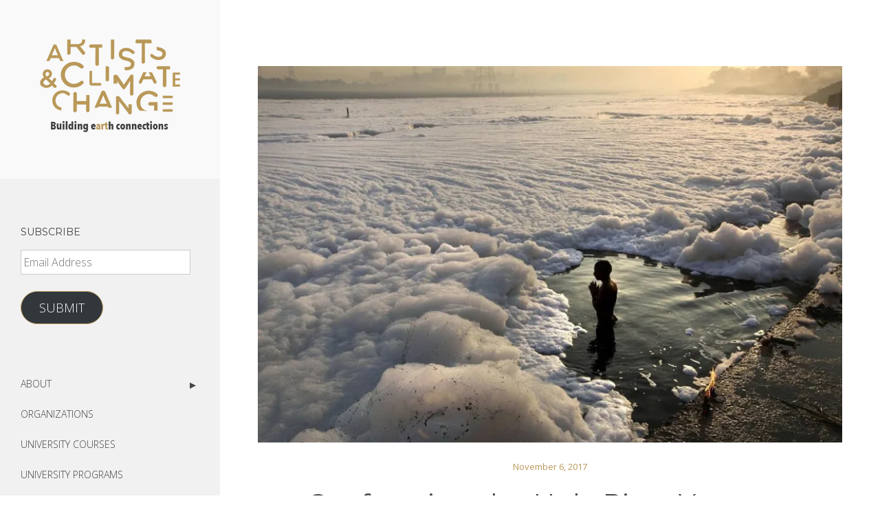

--- FILE ---
content_type: text/html; charset=UTF-8
request_url: https://artistsandclimatechange.com/2017/11/06/imagining-water-3-confronting-the-holy-river-yamuna/
body_size: 27021
content:
<!DOCTYPE html>
<html lang="en-US">
<head>
<meta charset="UTF-8">
<meta name="viewport" content="width=device-width, initial-scale=1">
<link rel="profile" href="http://gmpg.org/xfn/11">
<link rel="pingback" href="https://artistsandclimatechange.com/xmlrpc.php">

<title>Confronting the Holy River Yamuna &#8211; Artists &amp; Climate Change</title>
<meta name='robots' content='max-image-preview:large' />
<link rel='dns-prefetch' href='//js.stripe.com' />
<link rel='dns-prefetch' href='//secure.gravatar.com' />
<link rel='dns-prefetch' href='//stats.wp.com' />
<link rel='dns-prefetch' href='//checkout.stripe.com' />
<link rel='dns-prefetch' href='//fonts-api.wp.com' />
<link rel='dns-prefetch' href='//widgets.wp.com' />
<link rel='dns-prefetch' href='//s0.wp.com' />
<link rel='dns-prefetch' href='//0.gravatar.com' />
<link rel='dns-prefetch' href='//1.gravatar.com' />
<link rel='dns-prefetch' href='//2.gravatar.com' />
<link rel='dns-prefetch' href='//jetpack.wordpress.com' />
<link rel='dns-prefetch' href='//public-api.wordpress.com' />
<link rel='preconnect' href='//i0.wp.com' />
<link rel='preconnect' href='//c0.wp.com' />
<link rel="alternate" type="application/rss+xml" title="Artists &amp; Climate Change &raquo; Feed" href="https://artistsandclimatechange.com/feed/" />
<link rel="alternate" type="application/rss+xml" title="Artists &amp; Climate Change &raquo; Comments Feed" href="https://artistsandclimatechange.com/comments/feed/" />
<link rel="alternate" type="application/rss+xml" title="Artists &amp; Climate Change &raquo; Confronting the Holy River Yamuna Comments Feed" href="https://artistsandclimatechange.com/2017/11/06/imagining-water-3-confronting-the-holy-river-yamuna/feed/" />
<link rel="alternate" title="oEmbed (JSON)" type="application/json+oembed" href="https://artistsandclimatechange.com/wp-json/oembed/1.0/embed?url=https%3A%2F%2Fartistsandclimatechange.com%2F2017%2F11%2F06%2Fimagining-water-3-confronting-the-holy-river-yamuna%2F" />
<link rel="alternate" title="oEmbed (XML)" type="text/xml+oembed" href="https://artistsandclimatechange.com/wp-json/oembed/1.0/embed?url=https%3A%2F%2Fartistsandclimatechange.com%2F2017%2F11%2F06%2Fimagining-water-3-confronting-the-holy-river-yamuna%2F&#038;format=xml" />
<link rel='stylesheet' id='all-css-87e3c62576f29589ad8e6934df1c0e27' href='https://artistsandclimatechange.com/_static/??-eJyVkdluAjEMRX+oIUKCLg9VX5D6AXxA5UncwcVZOk5A8/f1sAgYSpe3WPY9177ZZuNSLBiLzVxbimI/sGRwaxuSr4xiO2Qo6E1OUkbVxIncba8Rh9psCLdiPit2vYHojSfJDP1ObDK0aHNtmJwFEVS44qzb3KJK6Sijpei4ehxcOjxXCoU8wHfISaB4BJ0UOqU7FJWGnKLCB2rPeD59fUzDya3lZLzAjNFjdKTFa1qA971dDhyxTSX2dshIyphYVhh0BArD0feG5/gPmNb4T4meGPYH1kacJlcoRaNdYKOPQ/ub7m8Gb5rD4cxz8aWR/JRogYYxdyj7H9mzPL5D5avMbp0nK+jQ75IfnhTbP+0tyZEGwKlNclEc930Jz9OH+/nTdPY4n30BT6Uyfw==' type='text/css' media='all' />
<style id='wp-img-auto-sizes-contain-inline-css'>
img:is([sizes=auto i],[sizes^="auto," i]){contain-intrinsic-size:3000px 1500px}
/*# sourceURL=wp-img-auto-sizes-contain-inline-css */
</style>
<style id='wp-emoji-styles-inline-css'>

	img.wp-smiley, img.emoji {
		display: inline !important;
		border: none !important;
		box-shadow: none !important;
		height: 1em !important;
		width: 1em !important;
		margin: 0 0.07em !important;
		vertical-align: -0.1em !important;
		background: none !important;
		padding: 0 !important;
	}
/*# sourceURL=wp-emoji-styles-inline-css */
</style>
<style id='wp-block-library-inline-css'>
:root{--wp-block-synced-color:#7a00df;--wp-block-synced-color--rgb:122,0,223;--wp-bound-block-color:var(--wp-block-synced-color);--wp-editor-canvas-background:#ddd;--wp-admin-theme-color:#007cba;--wp-admin-theme-color--rgb:0,124,186;--wp-admin-theme-color-darker-10:#006ba1;--wp-admin-theme-color-darker-10--rgb:0,107,160.5;--wp-admin-theme-color-darker-20:#005a87;--wp-admin-theme-color-darker-20--rgb:0,90,135;--wp-admin-border-width-focus:2px}@media (min-resolution:192dpi){:root{--wp-admin-border-width-focus:1.5px}}.wp-element-button{cursor:pointer}:root .has-very-light-gray-background-color{background-color:#eee}:root .has-very-dark-gray-background-color{background-color:#313131}:root .has-very-light-gray-color{color:#eee}:root .has-very-dark-gray-color{color:#313131}:root .has-vivid-green-cyan-to-vivid-cyan-blue-gradient-background{background:linear-gradient(135deg,#00d084,#0693e3)}:root .has-purple-crush-gradient-background{background:linear-gradient(135deg,#34e2e4,#4721fb 50%,#ab1dfe)}:root .has-hazy-dawn-gradient-background{background:linear-gradient(135deg,#faaca8,#dad0ec)}:root .has-subdued-olive-gradient-background{background:linear-gradient(135deg,#fafae1,#67a671)}:root .has-atomic-cream-gradient-background{background:linear-gradient(135deg,#fdd79a,#004a59)}:root .has-nightshade-gradient-background{background:linear-gradient(135deg,#330968,#31cdcf)}:root .has-midnight-gradient-background{background:linear-gradient(135deg,#020381,#2874fc)}:root{--wp--preset--font-size--normal:16px;--wp--preset--font-size--huge:42px}.has-regular-font-size{font-size:1em}.has-larger-font-size{font-size:2.625em}.has-normal-font-size{font-size:var(--wp--preset--font-size--normal)}.has-huge-font-size{font-size:var(--wp--preset--font-size--huge)}.has-text-align-center{text-align:center}.has-text-align-left{text-align:left}.has-text-align-right{text-align:right}.has-fit-text{white-space:nowrap!important}#end-resizable-editor-section{display:none}.aligncenter{clear:both}.items-justified-left{justify-content:flex-start}.items-justified-center{justify-content:center}.items-justified-right{justify-content:flex-end}.items-justified-space-between{justify-content:space-between}.screen-reader-text{border:0;clip-path:inset(50%);height:1px;margin:-1px;overflow:hidden;padding:0;position:absolute;width:1px;word-wrap:normal!important}.screen-reader-text:focus{background-color:#ddd;clip-path:none;color:#444;display:block;font-size:1em;height:auto;left:5px;line-height:normal;padding:15px 23px 14px;text-decoration:none;top:5px;width:auto;z-index:100000}html :where(.has-border-color){border-style:solid}html :where([style*=border-top-color]){border-top-style:solid}html :where([style*=border-right-color]){border-right-style:solid}html :where([style*=border-bottom-color]){border-bottom-style:solid}html :where([style*=border-left-color]){border-left-style:solid}html :where([style*=border-width]){border-style:solid}html :where([style*=border-top-width]){border-top-style:solid}html :where([style*=border-right-width]){border-right-style:solid}html :where([style*=border-bottom-width]){border-bottom-style:solid}html :where([style*=border-left-width]){border-left-style:solid}html :where(img[class*=wp-image-]){height:auto;max-width:100%}:where(figure){margin:0 0 1em}html :where(.is-position-sticky){--wp-admin--admin-bar--position-offset:var(--wp-admin--admin-bar--height,0px)}@media screen and (max-width:600px){html :where(.is-position-sticky){--wp-admin--admin-bar--position-offset:0px}}
.has-text-align-justify{text-align:justify;}

/*# sourceURL=wp-block-library-inline-css */
</style><link rel='stylesheet' id='all-css-270231f02da6ca4293207e6ff695e64e' href='https://artistsandclimatechange.com/_static/??-eJwrL9DNzEvOKU1JLdZPyslPzi7Wz0hNTMnMS9cvLqnMSdXLzczTSy4u1inHVJhelF9aQFhZQWJRYnpRYkEGqlL7XFtDczMjI1NLCwMjAK7gMa8=' type='text/css' media='all' />
<style id='global-styles-inline-css'>
:root{--wp--preset--aspect-ratio--square: 1;--wp--preset--aspect-ratio--4-3: 4/3;--wp--preset--aspect-ratio--3-4: 3/4;--wp--preset--aspect-ratio--3-2: 3/2;--wp--preset--aspect-ratio--2-3: 2/3;--wp--preset--aspect-ratio--16-9: 16/9;--wp--preset--aspect-ratio--9-16: 9/16;--wp--preset--color--black: #000000;--wp--preset--color--cyan-bluish-gray: #abb8c3;--wp--preset--color--white: #ffffff;--wp--preset--color--pale-pink: #f78da7;--wp--preset--color--vivid-red: #cf2e2e;--wp--preset--color--luminous-vivid-orange: #ff6900;--wp--preset--color--luminous-vivid-amber: #fcb900;--wp--preset--color--light-green-cyan: #7bdcb5;--wp--preset--color--vivid-green-cyan: #00d084;--wp--preset--color--pale-cyan-blue: #8ed1fc;--wp--preset--color--vivid-cyan-blue: #0693e3;--wp--preset--color--vivid-purple: #9b51e0;--wp--preset--gradient--vivid-cyan-blue-to-vivid-purple: linear-gradient(135deg,rgb(6,147,227) 0%,rgb(155,81,224) 100%);--wp--preset--gradient--light-green-cyan-to-vivid-green-cyan: linear-gradient(135deg,rgb(122,220,180) 0%,rgb(0,208,130) 100%);--wp--preset--gradient--luminous-vivid-amber-to-luminous-vivid-orange: linear-gradient(135deg,rgb(252,185,0) 0%,rgb(255,105,0) 100%);--wp--preset--gradient--luminous-vivid-orange-to-vivid-red: linear-gradient(135deg,rgb(255,105,0) 0%,rgb(207,46,46) 100%);--wp--preset--gradient--very-light-gray-to-cyan-bluish-gray: linear-gradient(135deg,rgb(238,238,238) 0%,rgb(169,184,195) 100%);--wp--preset--gradient--cool-to-warm-spectrum: linear-gradient(135deg,rgb(74,234,220) 0%,rgb(151,120,209) 20%,rgb(207,42,186) 40%,rgb(238,44,130) 60%,rgb(251,105,98) 80%,rgb(254,248,76) 100%);--wp--preset--gradient--blush-light-purple: linear-gradient(135deg,rgb(255,206,236) 0%,rgb(152,150,240) 100%);--wp--preset--gradient--blush-bordeaux: linear-gradient(135deg,rgb(254,205,165) 0%,rgb(254,45,45) 50%,rgb(107,0,62) 100%);--wp--preset--gradient--luminous-dusk: linear-gradient(135deg,rgb(255,203,112) 0%,rgb(199,81,192) 50%,rgb(65,88,208) 100%);--wp--preset--gradient--pale-ocean: linear-gradient(135deg,rgb(255,245,203) 0%,rgb(182,227,212) 50%,rgb(51,167,181) 100%);--wp--preset--gradient--electric-grass: linear-gradient(135deg,rgb(202,248,128) 0%,rgb(113,206,126) 100%);--wp--preset--gradient--midnight: linear-gradient(135deg,rgb(2,3,129) 0%,rgb(40,116,252) 100%);--wp--preset--font-size--small: 13px;--wp--preset--font-size--medium: 20px;--wp--preset--font-size--large: 36px;--wp--preset--font-size--x-large: 42px;--wp--preset--font-family--albert-sans: 'Albert Sans', sans-serif;--wp--preset--font-family--alegreya: Alegreya, serif;--wp--preset--font-family--arvo: Arvo, serif;--wp--preset--font-family--bodoni-moda: 'Bodoni Moda', serif;--wp--preset--font-family--bricolage-grotesque: 'Bricolage Grotesque', sans-serif;--wp--preset--font-family--cabin: Cabin, sans-serif;--wp--preset--font-family--chivo: Chivo, sans-serif;--wp--preset--font-family--commissioner: Commissioner, sans-serif;--wp--preset--font-family--cormorant: Cormorant, serif;--wp--preset--font-family--courier-prime: 'Courier Prime', monospace;--wp--preset--font-family--crimson-pro: 'Crimson Pro', serif;--wp--preset--font-family--dm-mono: 'DM Mono', monospace;--wp--preset--font-family--dm-sans: 'DM Sans', sans-serif;--wp--preset--font-family--dm-serif-display: 'DM Serif Display', serif;--wp--preset--font-family--domine: Domine, serif;--wp--preset--font-family--eb-garamond: 'EB Garamond', serif;--wp--preset--font-family--epilogue: Epilogue, sans-serif;--wp--preset--font-family--fahkwang: Fahkwang, sans-serif;--wp--preset--font-family--figtree: Figtree, sans-serif;--wp--preset--font-family--fira-sans: 'Fira Sans', sans-serif;--wp--preset--font-family--fjalla-one: 'Fjalla One', sans-serif;--wp--preset--font-family--fraunces: Fraunces, serif;--wp--preset--font-family--gabarito: Gabarito, system-ui;--wp--preset--font-family--ibm-plex-mono: 'IBM Plex Mono', monospace;--wp--preset--font-family--ibm-plex-sans: 'IBM Plex Sans', sans-serif;--wp--preset--font-family--ibarra-real-nova: 'Ibarra Real Nova', serif;--wp--preset--font-family--instrument-serif: 'Instrument Serif', serif;--wp--preset--font-family--inter: Inter, sans-serif;--wp--preset--font-family--josefin-sans: 'Josefin Sans', sans-serif;--wp--preset--font-family--jost: Jost, sans-serif;--wp--preset--font-family--libre-baskerville: 'Libre Baskerville', serif;--wp--preset--font-family--libre-franklin: 'Libre Franklin', sans-serif;--wp--preset--font-family--literata: Literata, serif;--wp--preset--font-family--lora: Lora, serif;--wp--preset--font-family--merriweather: Merriweather, serif;--wp--preset--font-family--montserrat: Montserrat, sans-serif;--wp--preset--font-family--newsreader: Newsreader, serif;--wp--preset--font-family--noto-sans-mono: 'Noto Sans Mono', sans-serif;--wp--preset--font-family--nunito: Nunito, sans-serif;--wp--preset--font-family--open-sans: 'Open Sans', sans-serif;--wp--preset--font-family--overpass: Overpass, sans-serif;--wp--preset--font-family--pt-serif: 'PT Serif', serif;--wp--preset--font-family--petrona: Petrona, serif;--wp--preset--font-family--piazzolla: Piazzolla, serif;--wp--preset--font-family--playfair-display: 'Playfair Display', serif;--wp--preset--font-family--plus-jakarta-sans: 'Plus Jakarta Sans', sans-serif;--wp--preset--font-family--poppins: Poppins, sans-serif;--wp--preset--font-family--raleway: Raleway, sans-serif;--wp--preset--font-family--roboto: Roboto, sans-serif;--wp--preset--font-family--roboto-slab: 'Roboto Slab', serif;--wp--preset--font-family--rubik: Rubik, sans-serif;--wp--preset--font-family--rufina: Rufina, serif;--wp--preset--font-family--sora: Sora, sans-serif;--wp--preset--font-family--source-sans-3: 'Source Sans 3', sans-serif;--wp--preset--font-family--source-serif-4: 'Source Serif 4', serif;--wp--preset--font-family--space-mono: 'Space Mono', monospace;--wp--preset--font-family--syne: Syne, sans-serif;--wp--preset--font-family--texturina: Texturina, serif;--wp--preset--font-family--urbanist: Urbanist, sans-serif;--wp--preset--font-family--work-sans: 'Work Sans', sans-serif;--wp--preset--spacing--20: 0.44rem;--wp--preset--spacing--30: 0.67rem;--wp--preset--spacing--40: 1rem;--wp--preset--spacing--50: 1.5rem;--wp--preset--spacing--60: 2.25rem;--wp--preset--spacing--70: 3.38rem;--wp--preset--spacing--80: 5.06rem;--wp--preset--shadow--natural: 6px 6px 9px rgba(0, 0, 0, 0.2);--wp--preset--shadow--deep: 12px 12px 50px rgba(0, 0, 0, 0.4);--wp--preset--shadow--sharp: 6px 6px 0px rgba(0, 0, 0, 0.2);--wp--preset--shadow--outlined: 6px 6px 0px -3px rgb(255, 255, 255), 6px 6px rgb(0, 0, 0);--wp--preset--shadow--crisp: 6px 6px 0px rgb(0, 0, 0);}:where(.is-layout-flex){gap: 0.5em;}:where(.is-layout-grid){gap: 0.5em;}body .is-layout-flex{display: flex;}.is-layout-flex{flex-wrap: wrap;align-items: center;}.is-layout-flex > :is(*, div){margin: 0;}body .is-layout-grid{display: grid;}.is-layout-grid > :is(*, div){margin: 0;}:where(.wp-block-columns.is-layout-flex){gap: 2em;}:where(.wp-block-columns.is-layout-grid){gap: 2em;}:where(.wp-block-post-template.is-layout-flex){gap: 1.25em;}:where(.wp-block-post-template.is-layout-grid){gap: 1.25em;}.has-black-color{color: var(--wp--preset--color--black) !important;}.has-cyan-bluish-gray-color{color: var(--wp--preset--color--cyan-bluish-gray) !important;}.has-white-color{color: var(--wp--preset--color--white) !important;}.has-pale-pink-color{color: var(--wp--preset--color--pale-pink) !important;}.has-vivid-red-color{color: var(--wp--preset--color--vivid-red) !important;}.has-luminous-vivid-orange-color{color: var(--wp--preset--color--luminous-vivid-orange) !important;}.has-luminous-vivid-amber-color{color: var(--wp--preset--color--luminous-vivid-amber) !important;}.has-light-green-cyan-color{color: var(--wp--preset--color--light-green-cyan) !important;}.has-vivid-green-cyan-color{color: var(--wp--preset--color--vivid-green-cyan) !important;}.has-pale-cyan-blue-color{color: var(--wp--preset--color--pale-cyan-blue) !important;}.has-vivid-cyan-blue-color{color: var(--wp--preset--color--vivid-cyan-blue) !important;}.has-vivid-purple-color{color: var(--wp--preset--color--vivid-purple) !important;}.has-black-background-color{background-color: var(--wp--preset--color--black) !important;}.has-cyan-bluish-gray-background-color{background-color: var(--wp--preset--color--cyan-bluish-gray) !important;}.has-white-background-color{background-color: var(--wp--preset--color--white) !important;}.has-pale-pink-background-color{background-color: var(--wp--preset--color--pale-pink) !important;}.has-vivid-red-background-color{background-color: var(--wp--preset--color--vivid-red) !important;}.has-luminous-vivid-orange-background-color{background-color: var(--wp--preset--color--luminous-vivid-orange) !important;}.has-luminous-vivid-amber-background-color{background-color: var(--wp--preset--color--luminous-vivid-amber) !important;}.has-light-green-cyan-background-color{background-color: var(--wp--preset--color--light-green-cyan) !important;}.has-vivid-green-cyan-background-color{background-color: var(--wp--preset--color--vivid-green-cyan) !important;}.has-pale-cyan-blue-background-color{background-color: var(--wp--preset--color--pale-cyan-blue) !important;}.has-vivid-cyan-blue-background-color{background-color: var(--wp--preset--color--vivid-cyan-blue) !important;}.has-vivid-purple-background-color{background-color: var(--wp--preset--color--vivid-purple) !important;}.has-black-border-color{border-color: var(--wp--preset--color--black) !important;}.has-cyan-bluish-gray-border-color{border-color: var(--wp--preset--color--cyan-bluish-gray) !important;}.has-white-border-color{border-color: var(--wp--preset--color--white) !important;}.has-pale-pink-border-color{border-color: var(--wp--preset--color--pale-pink) !important;}.has-vivid-red-border-color{border-color: var(--wp--preset--color--vivid-red) !important;}.has-luminous-vivid-orange-border-color{border-color: var(--wp--preset--color--luminous-vivid-orange) !important;}.has-luminous-vivid-amber-border-color{border-color: var(--wp--preset--color--luminous-vivid-amber) !important;}.has-light-green-cyan-border-color{border-color: var(--wp--preset--color--light-green-cyan) !important;}.has-vivid-green-cyan-border-color{border-color: var(--wp--preset--color--vivid-green-cyan) !important;}.has-pale-cyan-blue-border-color{border-color: var(--wp--preset--color--pale-cyan-blue) !important;}.has-vivid-cyan-blue-border-color{border-color: var(--wp--preset--color--vivid-cyan-blue) !important;}.has-vivid-purple-border-color{border-color: var(--wp--preset--color--vivid-purple) !important;}.has-vivid-cyan-blue-to-vivid-purple-gradient-background{background: var(--wp--preset--gradient--vivid-cyan-blue-to-vivid-purple) !important;}.has-light-green-cyan-to-vivid-green-cyan-gradient-background{background: var(--wp--preset--gradient--light-green-cyan-to-vivid-green-cyan) !important;}.has-luminous-vivid-amber-to-luminous-vivid-orange-gradient-background{background: var(--wp--preset--gradient--luminous-vivid-amber-to-luminous-vivid-orange) !important;}.has-luminous-vivid-orange-to-vivid-red-gradient-background{background: var(--wp--preset--gradient--luminous-vivid-orange-to-vivid-red) !important;}.has-very-light-gray-to-cyan-bluish-gray-gradient-background{background: var(--wp--preset--gradient--very-light-gray-to-cyan-bluish-gray) !important;}.has-cool-to-warm-spectrum-gradient-background{background: var(--wp--preset--gradient--cool-to-warm-spectrum) !important;}.has-blush-light-purple-gradient-background{background: var(--wp--preset--gradient--blush-light-purple) !important;}.has-blush-bordeaux-gradient-background{background: var(--wp--preset--gradient--blush-bordeaux) !important;}.has-luminous-dusk-gradient-background{background: var(--wp--preset--gradient--luminous-dusk) !important;}.has-pale-ocean-gradient-background{background: var(--wp--preset--gradient--pale-ocean) !important;}.has-electric-grass-gradient-background{background: var(--wp--preset--gradient--electric-grass) !important;}.has-midnight-gradient-background{background: var(--wp--preset--gradient--midnight) !important;}.has-small-font-size{font-size: var(--wp--preset--font-size--small) !important;}.has-medium-font-size{font-size: var(--wp--preset--font-size--medium) !important;}.has-large-font-size{font-size: var(--wp--preset--font-size--large) !important;}.has-x-large-font-size{font-size: var(--wp--preset--font-size--x-large) !important;}.has-albert-sans-font-family{font-family: var(--wp--preset--font-family--albert-sans) !important;}.has-alegreya-font-family{font-family: var(--wp--preset--font-family--alegreya) !important;}.has-arvo-font-family{font-family: var(--wp--preset--font-family--arvo) !important;}.has-bodoni-moda-font-family{font-family: var(--wp--preset--font-family--bodoni-moda) !important;}.has-bricolage-grotesque-font-family{font-family: var(--wp--preset--font-family--bricolage-grotesque) !important;}.has-cabin-font-family{font-family: var(--wp--preset--font-family--cabin) !important;}.has-chivo-font-family{font-family: var(--wp--preset--font-family--chivo) !important;}.has-commissioner-font-family{font-family: var(--wp--preset--font-family--commissioner) !important;}.has-cormorant-font-family{font-family: var(--wp--preset--font-family--cormorant) !important;}.has-courier-prime-font-family{font-family: var(--wp--preset--font-family--courier-prime) !important;}.has-crimson-pro-font-family{font-family: var(--wp--preset--font-family--crimson-pro) !important;}.has-dm-mono-font-family{font-family: var(--wp--preset--font-family--dm-mono) !important;}.has-dm-sans-font-family{font-family: var(--wp--preset--font-family--dm-sans) !important;}.has-dm-serif-display-font-family{font-family: var(--wp--preset--font-family--dm-serif-display) !important;}.has-domine-font-family{font-family: var(--wp--preset--font-family--domine) !important;}.has-eb-garamond-font-family{font-family: var(--wp--preset--font-family--eb-garamond) !important;}.has-epilogue-font-family{font-family: var(--wp--preset--font-family--epilogue) !important;}.has-fahkwang-font-family{font-family: var(--wp--preset--font-family--fahkwang) !important;}.has-figtree-font-family{font-family: var(--wp--preset--font-family--figtree) !important;}.has-fira-sans-font-family{font-family: var(--wp--preset--font-family--fira-sans) !important;}.has-fjalla-one-font-family{font-family: var(--wp--preset--font-family--fjalla-one) !important;}.has-fraunces-font-family{font-family: var(--wp--preset--font-family--fraunces) !important;}.has-gabarito-font-family{font-family: var(--wp--preset--font-family--gabarito) !important;}.has-ibm-plex-mono-font-family{font-family: var(--wp--preset--font-family--ibm-plex-mono) !important;}.has-ibm-plex-sans-font-family{font-family: var(--wp--preset--font-family--ibm-plex-sans) !important;}.has-ibarra-real-nova-font-family{font-family: var(--wp--preset--font-family--ibarra-real-nova) !important;}.has-instrument-serif-font-family{font-family: var(--wp--preset--font-family--instrument-serif) !important;}.has-inter-font-family{font-family: var(--wp--preset--font-family--inter) !important;}.has-josefin-sans-font-family{font-family: var(--wp--preset--font-family--josefin-sans) !important;}.has-jost-font-family{font-family: var(--wp--preset--font-family--jost) !important;}.has-libre-baskerville-font-family{font-family: var(--wp--preset--font-family--libre-baskerville) !important;}.has-libre-franklin-font-family{font-family: var(--wp--preset--font-family--libre-franklin) !important;}.has-literata-font-family{font-family: var(--wp--preset--font-family--literata) !important;}.has-lora-font-family{font-family: var(--wp--preset--font-family--lora) !important;}.has-merriweather-font-family{font-family: var(--wp--preset--font-family--merriweather) !important;}.has-montserrat-font-family{font-family: var(--wp--preset--font-family--montserrat) !important;}.has-newsreader-font-family{font-family: var(--wp--preset--font-family--newsreader) !important;}.has-noto-sans-mono-font-family{font-family: var(--wp--preset--font-family--noto-sans-mono) !important;}.has-nunito-font-family{font-family: var(--wp--preset--font-family--nunito) !important;}.has-open-sans-font-family{font-family: var(--wp--preset--font-family--open-sans) !important;}.has-overpass-font-family{font-family: var(--wp--preset--font-family--overpass) !important;}.has-pt-serif-font-family{font-family: var(--wp--preset--font-family--pt-serif) !important;}.has-petrona-font-family{font-family: var(--wp--preset--font-family--petrona) !important;}.has-piazzolla-font-family{font-family: var(--wp--preset--font-family--piazzolla) !important;}.has-playfair-display-font-family{font-family: var(--wp--preset--font-family--playfair-display) !important;}.has-plus-jakarta-sans-font-family{font-family: var(--wp--preset--font-family--plus-jakarta-sans) !important;}.has-poppins-font-family{font-family: var(--wp--preset--font-family--poppins) !important;}.has-raleway-font-family{font-family: var(--wp--preset--font-family--raleway) !important;}.has-roboto-font-family{font-family: var(--wp--preset--font-family--roboto) !important;}.has-roboto-slab-font-family{font-family: var(--wp--preset--font-family--roboto-slab) !important;}.has-rubik-font-family{font-family: var(--wp--preset--font-family--rubik) !important;}.has-rufina-font-family{font-family: var(--wp--preset--font-family--rufina) !important;}.has-sora-font-family{font-family: var(--wp--preset--font-family--sora) !important;}.has-source-sans-3-font-family{font-family: var(--wp--preset--font-family--source-sans-3) !important;}.has-source-serif-4-font-family{font-family: var(--wp--preset--font-family--source-serif-4) !important;}.has-space-mono-font-family{font-family: var(--wp--preset--font-family--space-mono) !important;}.has-syne-font-family{font-family: var(--wp--preset--font-family--syne) !important;}.has-texturina-font-family{font-family: var(--wp--preset--font-family--texturina) !important;}.has-urbanist-font-family{font-family: var(--wp--preset--font-family--urbanist) !important;}.has-work-sans-font-family{font-family: var(--wp--preset--font-family--work-sans) !important;}
/*# sourceURL=global-styles-inline-css */
</style>

<style id='classic-theme-styles-inline-css'>
/*! This file is auto-generated */
.wp-block-button__link{color:#fff;background-color:#32373c;border-radius:9999px;box-shadow:none;text-decoration:none;padding:calc(.667em + 2px) calc(1.333em + 2px);font-size:1.125em}.wp-block-file__button{background:#32373c;color:#fff;text-decoration:none}
/*# sourceURL=/wp-includes/css/classic-themes.min.css */
</style>
<link rel='stylesheet' id='stripe-checkout-button-css' href='https://checkout.stripe.com/v3/checkout/button.css' media='all' />
<link rel='stylesheet' id='atlas-fonts-css' href='https://fonts-api.wp.com/css?family=Montserrat%7COpen+Sans%3A300%2C400%2C300italic%2C400italic%2C600&#038;subset=latin%2Clatin-ext' media='all' />
<style id='jetpack-global-styles-frontend-style-inline-css'>
:root { --font-headings: unset; --font-base: unset; --font-headings-default: -apple-system,BlinkMacSystemFont,"Segoe UI",Roboto,Oxygen-Sans,Ubuntu,Cantarell,"Helvetica Neue",sans-serif; --font-base-default: -apple-system,BlinkMacSystemFont,"Segoe UI",Roboto,Oxygen-Sans,Ubuntu,Cantarell,"Helvetica Neue",sans-serif;}
/*# sourceURL=jetpack-global-styles-frontend-style-inline-css */
</style>
<script type="text/javascript" id="jetpack_related-posts-js-extra">
/* <![CDATA[ */
var related_posts_js_options = {"post_heading":"h4"};
//# sourceURL=jetpack_related-posts-js-extra
/* ]]> */
</script>
<script type='text/javascript'  src='https://artistsandclimatechange.com/wp-content/plugins/jetpack/_inc/build/related-posts/related-posts.min.js?m=1764003632'></script>
<script type="text/javascript" id="jetpack-mu-wpcom-settings-js-before">
/* <![CDATA[ */
var JETPACK_MU_WPCOM_SETTINGS = {"assetsUrl":"https://artistsandclimatechange.com/wp-content/mu-plugins/wpcomsh/jetpack_vendor/automattic/jetpack-mu-wpcom/src/build/"};
//# sourceURL=jetpack-mu-wpcom-settings-js-before
/* ]]> */
</script>
<script type="text/javascript" src="https://artistsandclimatechange.com/wp-includes/js/jquery/jquery.min.js?ver=3.7.1" id="jquery-core-js"></script>
<script type='text/javascript'  src='https://artistsandclimatechange.com/wp-includes/js/jquery/jquery-migrate.min.js?m=1686289764'></script>
<link rel="https://api.w.org/" href="https://artistsandclimatechange.com/wp-json/" /><link rel="alternate" title="JSON" type="application/json" href="https://artistsandclimatechange.com/wp-json/wp/v2/posts/6608" /><link rel="EditURI" type="application/rsd+xml" title="RSD" href="https://artistsandclimatechange.com/xmlrpc.php?rsd" />

<link rel="canonical" href="https://artistsandclimatechange.com/2017/11/06/imagining-water-3-confronting-the-holy-river-yamuna/" />
<link rel='shortlink' href='https://wp.me/p2ZJ8Z-1IA' />
<meta name="viewport" content="width=device-width, minimum-scale=1" />	<style>img#wpstats{display:none}</style>
		<meta name="description" content="Vibha Galhotra I met Vibha Galhotra, a New Delhi-based conceptual artist, at a talk she gave recently in conjunction with Unfiltered: An Exhibition About Water, which is currently on view at the William Benton Museum of Art on the campus of the University of Connecticut.** The show&#039;s themes include: “the power of water and the&hellip;" />
			<!-- Site Logo: hide header text -->
			<style type="text/css">
			.site-title, .site-description {
				position: absolute;
				clip: rect(1px, 1px, 1px, 1px);
			}
			</style>
			<link rel="amphtml" href="https://artistsandclimatechange.com/2017/11/06/imagining-water-3-confronting-the-holy-river-yamuna/amp/">
<!-- Jetpack Open Graph Tags -->
<meta property="og:type" content="article" />
<meta property="og:title" content="Confronting the Holy River Yamuna" />
<meta property="og:url" content="https://artistsandclimatechange.com/2017/11/06/imagining-water-3-confronting-the-holy-river-yamuna/" />
<meta property="og:description" content="Vibha Galhotra I met Vibha Galhotra, a New Delhi-based conceptual artist, at a talk she gave recently in conjunction with Unfiltered: An Exhibition About Water, which is currently on view at the Wi…" />
<meta property="article:published_time" content="2017-11-06T16:23:57+00:00" />
<meta property="article:modified_time" content="2019-04-20T09:45:26+00:00" />
<meta property="og:site_name" content="Artists &amp; Climate Change" />
<meta property="og:image" content="https://i0.wp.com/artistsandclimatechange.com/wp-content/uploads/2017/10/yamyam2.jpg?fit=964%2C620&#038;ssl=1" />
<meta property="og:image:width" content="964" />
<meta property="og:image:height" content="620" />
<meta property="og:image:alt" content="" />
<meta property="og:locale" content="en_US" />
<meta name="twitter:text:title" content="Confronting the Holy River Yamuna" />
<meta name="twitter:image" content="https://i0.wp.com/artistsandclimatechange.com/wp-content/uploads/2017/10/yamyam2.jpg?fit=964%2C620&#038;ssl=1&#038;w=640" />
<meta name="twitter:card" content="summary_large_image" />

<!-- End Jetpack Open Graph Tags -->
<link rel="icon" href="https://i0.wp.com/artistsandclimatechange.com/wp-content/uploads/2018/09/logo-gold-square.jpg?fit=32%2C32&#038;ssl=1" sizes="32x32" />
<link rel="icon" href="https://i0.wp.com/artistsandclimatechange.com/wp-content/uploads/2018/09/logo-gold-square.jpg?fit=192%2C192&#038;ssl=1" sizes="192x192" />
<link rel="apple-touch-icon" href="https://i0.wp.com/artistsandclimatechange.com/wp-content/uploads/2018/09/logo-gold-square.jpg?fit=180%2C180&#038;ssl=1" />
<meta name="msapplication-TileImage" content="https://i0.wp.com/artistsandclimatechange.com/wp-content/uploads/2018/09/logo-gold-square.jpg?fit=270%2C270&#038;ssl=1" />
<style type="text/css" id="wp-custom-css">/*
Welcome to Custom CSS!

To learn how this works, see http://wp.me/PEmnE-Bt
*/
div.by-meta {
	display: none;
}</style><link rel='stylesheet' id='all-css-7b604afdc73524aead15ae1ac91a6b0b' href='https://artistsandclimatechange.com/_static/??-eJyFjUsOgzAMRC8EmJ/oqupRELhWZQixFSfk+qULFixQt/PmzWQtUXwkH0Fd+rA3WCjqhCuM7BFmJ7gaWGalUKFZke+NTd7JkQFOQZKRO0F5Bv8GLpdpNgyskeVo7Ez5Z7+2Z/MY+rruhq79AidwR08=' type='text/css' media='all' />
</head>

<body class="wp-singular post-template-default single single-post postid-6608 single-format-standard wp-custom-logo wp-theme-atlas group-blog has-site-logo">
<div id="page" class="hfeed site">
	<a class="skip-link screen-reader-text" href="#content">Skip to content</a>

		

<div id="sidebar" class="sidebar-area" role="complementary">
	<header id="masthead" class="site-header" role="banner">
		<div class="site-branding">
			<a href="https://artistsandclimatechange.com/" class="site-logo-link" rel="home" itemprop="url"><img width="225" height="150" src="https://i0.wp.com/artistsandclimatechange.com/wp-content/uploads/2017/02/tagline-and-logo-gold-no-background-72dpi4.png?fit=225%2C150&amp;ssl=1" class="site-logo attachment-atlas-theme-logo" alt="" data-size="atlas-theme-logo" itemprop="logo" decoding="async" data-attachment-id="4212" data-permalink="https://artistsandclimatechange.com/tagline-and-logo-gold-no-background-72dpi/" data-orig-file="https://i0.wp.com/artistsandclimatechange.com/wp-content/uploads/2017/02/tagline-and-logo-gold-no-background-72dpi4.png?fit=225%2C150&amp;ssl=1" data-orig-size="225,150" data-comments-opened="1" data-image-meta="{&quot;aperture&quot;:&quot;0&quot;,&quot;credit&quot;:&quot;&quot;,&quot;camera&quot;:&quot;&quot;,&quot;caption&quot;:&quot;&quot;,&quot;created_timestamp&quot;:&quot;0&quot;,&quot;copyright&quot;:&quot;&quot;,&quot;focal_length&quot;:&quot;0&quot;,&quot;iso&quot;:&quot;0&quot;,&quot;shutter_speed&quot;:&quot;0&quot;,&quot;title&quot;:&quot;&quot;,&quot;orientation&quot;:&quot;0&quot;}" data-image-title="tagline-and-logo-gold-no-background-72dpi" data-image-description="" data-image-caption="" data-medium-file="https://i0.wp.com/artistsandclimatechange.com/wp-content/uploads/2017/02/tagline-and-logo-gold-no-background-72dpi4.png?fit=225%2C150&amp;ssl=1" data-large-file="https://i0.wp.com/artistsandclimatechange.com/wp-content/uploads/2017/02/tagline-and-logo-gold-no-background-72dpi4.png?fit=225%2C150&amp;ssl=1" /></a>
			<h1 class="site-title"><a href="https://artistsandclimatechange.com/" rel="home">Artists &amp; Climate Change</a></h1>
			<h2 class="site-description">Celebrating artists who explore the intersection of arts &amp; climate change.</h2>
		</div>
	</header><!-- #masthead -->

	<div class="sidebar-content" id="sidebar-content">

						
				<div class="widget-content clearfix" id="widget-content-1">
					<aside id="blog_subscription-2" class="widget widget_blog_subscription jetpack_subscription_widget"><h3 class="widget-title">Subscribe</h3>
			<div class="wp-block-jetpack-subscriptions__container">
			<form action="#" method="post" accept-charset="utf-8" id="subscribe-blog-blog_subscription-2"
				data-blog="44264217"
				data-post_access_level="everybody" >
									<p id="subscribe-email">
						<label id="jetpack-subscribe-label"
							class="screen-reader-text"
							for="subscribe-field-blog_subscription-2">
							Email Address						</label>
						<input type="email" name="email" autocomplete="email" required="required"
																					value=""
							id="subscribe-field-blog_subscription-2"
							placeholder="Email Address"
						/>
					</p>

					<p id="subscribe-submit"
											>
						<input type="hidden" name="action" value="subscribe"/>
						<input type="hidden" name="source" value="https://artistsandclimatechange.com/2017/11/06/imagining-water-3-confronting-the-holy-river-yamuna/"/>
						<input type="hidden" name="sub-type" value="widget"/>
						<input type="hidden" name="redirect_fragment" value="subscribe-blog-blog_subscription-2"/>
						<input type="hidden" id="_wpnonce" name="_wpnonce" value="bd5f54b5b3" /><input type="hidden" name="_wp_http_referer" value="/2017/11/06/imagining-water-3-confronting-the-holy-river-yamuna/" />						<button type="submit"
															class="wp-block-button__link"
																					name="jetpack_subscriptions_widget"
						>
							Submit						</button>
					</p>
							</form>
						</div>
			
</aside>				</div>
		
		<nav id="site-navigation" class="main-navigation" role="navigation">
			<div class="menu-primary-menu-container"><ul id="main-menu" class="menu"><li id="menu-item-3866" class="menu-item menu-item-type-post_type menu-item-object-page menu-item-has-children menu-item-3866"><a href="https://artistsandclimatechange.com/about/">ABOUT</a>
<ul class="sub-menu">
	<li id="menu-item-3868" class="menu-item menu-item-type-post_type menu-item-object-page menu-item-3868"><a href="https://artistsandclimatechange.com/about/team/">Team</a></li>
	<li id="menu-item-14730" class="menu-item menu-item-type-post_type menu-item-object-page menu-item-14730"><a href="https://artistsandclimatechange.com/about/a-note-on-terminology/">A Note on Terminology</a></li>
</ul>
</li>
<li id="menu-item-8511" class="menu-item menu-item-type-custom menu-item-object-custom menu-item-8511"><a href="https://artistsandclimatechange.com/organizations/">Organizations</a></li>
<li id="menu-item-19142" class="menu-item menu-item-type-post_type menu-item-object-page menu-item-19142"><a href="https://artistsandclimatechange.com/university-courses-on-the-arts-and-climate-change/">University Courses</a></li>
<li id="menu-item-19194" class="menu-item menu-item-type-post_type menu-item-object-page menu-item-19194"><a href="https://artistsandclimatechange.com/degree-programs-in-the-arts-and-climate-change/">University Programs</a></li>
<li id="menu-item-3867" class="menu-item menu-item-type-post_type menu-item-object-page menu-item-3867"><a href="https://artistsandclimatechange.com/contact/">CONTACT</a></li>
</ul></div>

					</nav><!-- #site-navigation -->

		
				<div class="widget-content" id="widget-content-2">
					<aside id="search-2" class="widget widget_search"><h3 class="widget-title">SEARCH</h3>	<form action="https://artistsandclimatechange.com/" id="search-form" class="search-form" method="get" role="search">
			<label class="screen-reader-text" for="s">Search for:</label>
			<input type="search" value="" name="s" id="s" placeholder="Search &hellip;" class="search-field" class="search-field" />
			<input type="submit" id="search-submit" class="search-submit" value="Search" />
	</form></aside><aside id="nav_menu-6" class="widget widget_nav_menu"><h3 class="widget-title">Reader-Submitted Stories</h3><div class="menu-reader-submitted-stories-container"><ul id="menu-reader-submitted-stories" class="menu"><li id="menu-item-16060" class="menu-item menu-item-type-custom menu-item-object-custom menu-item-16060"><a href="https://artistsandclimatechange.com/tag/tiny-coronavirus-stories">Tiny Coronavirus Stories</a></li>
</ul></div></aside><aside id="nav_menu-5" class="widget widget_nav_menu"><h3 class="widget-title">Podcasts</h3><div class="menu-podcasts-container"><ul id="menu-podcasts" class="menu"><li id="menu-item-23063" class="menu-item menu-item-type-custom menu-item-object-custom menu-item-23063"><a href="https://artistsandclimatechange.com/tag/facing-it">Facing It</a></li>
<li id="menu-item-8827" class="menu-item menu-item-type-custom menu-item-object-custom menu-item-8827"><a href="https://artistsandclimatechange.com/tag/the-art-house">The Art House</a></li>
</ul></div></aside><aside id="nav_menu-3" class="widget widget_nav_menu"><h3 class="widget-title">Ongoing Series</h3><div class="menu-ongoing-series-container"><ul id="menu-ongoing-series" class="menu"><li id="menu-item-19132" class="menu-item menu-item-type-custom menu-item-object-custom menu-item-19132"><a href="https://artistsandclimatechange.com/tag/black-artists-and-storytellers/">Black Artists &#038; Storytellers</a></li>
<li id="menu-item-8197" class="menu-item menu-item-type-custom menu-item-object-custom menu-item-8197"><a href="https://artistsandclimatechange.com/tag/climate-art-interviews">Climate Art Interviews</a></li>
<li id="menu-item-8676" class="menu-item menu-item-type-custom menu-item-object-custom menu-item-8676"><a href="https://artistsandclimatechange.com/tag/foodstuff">Foodstuff</a></li>
<li id="menu-item-5928" class="menu-item menu-item-type-custom menu-item-object-custom menu-item-5928"><a href="https://artistsandclimatechange.com/tag/imagining-water">Imagining Water</a></li>
<li id="menu-item-19781" class="menu-item menu-item-type-custom menu-item-object-custom menu-item-19781"><a href="https://artistsandclimatechange.com/tag/indigenous-voices/">Indigenous Voices</a></li>
<li id="menu-item-5215" class="menu-item menu-item-type-custom menu-item-object-custom menu-item-5215"><a href="https://artistsandclimatechange.com/tag/renewable-energy/">Renewable Energy</a></li>
<li id="menu-item-8703" class="menu-item menu-item-type-custom menu-item-object-custom menu-item-8703"><a href="https://artistsandclimatechange.com/tag/wild-authors">Wild Authors</a></li>
</ul></div></aside><aside id="nav_menu-4" class="widget widget_nav_menu"><h3 class="widget-title">Past Series</h3><div class="menu-past-series-container"><ul id="menu-past-series" class="menu"><li id="menu-item-23065" class="menu-item menu-item-type-custom menu-item-object-custom menu-item-23065"><a href="https://artistsandclimatechange.com/tag/arts-climate-in-higher-education/">Arts &#038; Climate in Higher Education</a></li>
<li id="menu-item-23064" class="menu-item menu-item-type-custom menu-item-object-custom menu-item-23064"><a href="https://artistsandclimatechange.com/tag/persistent-acts/">Persistent Acts</a></li>
<li id="menu-item-26248" class="menu-item menu-item-type-custom menu-item-object-custom menu-item-26248"><a href="http://artistsandclimatechange.com/tag/top-tens/">Top Tens</a></li>
</ul></div></aside><aside id="nav_menu-2" class="widget widget_nav_menu"><h3 class="widget-title">Disciplines</h3><div class="menu-disciplines-container"><ul id="menu-disciplines" class="menu"><li id="menu-item-4217" class="menu-item menu-item-type-custom menu-item-object-custom menu-item-4217"><a href="https://artistsandclimatechange.com/tag/architecture/">Architecture</a></li>
<li id="menu-item-5621" class="menu-item menu-item-type-custom menu-item-object-custom menu-item-5621"><a href="https://artistsandclimatechange.com/tag/comics/">Comics</a></li>
<li id="menu-item-4221" class="menu-item menu-item-type-custom menu-item-object-custom menu-item-4221"><a href="https://artistsandclimatechange.com/tag/digital-media/">Digital Media</a></li>
<li id="menu-item-4213" class="menu-item menu-item-type-custom menu-item-object-custom menu-item-4213"><a href="https://artistsandclimatechange.com/tag/editorial/">Editorial</a></li>
<li id="menu-item-7282" class="menu-item menu-item-type-custom menu-item-object-custom menu-item-7282"><a href="http://artistsandclimatechange.com/tag/fashion">Fashion</a></li>
<li id="menu-item-7657" class="menu-item menu-item-type-custom menu-item-object-custom menu-item-7657"><a href="https://artistsandclimatechange.com/tag/fiber-art">Fiber Art</a></li>
<li id="menu-item-4222" class="menu-item menu-item-type-custom menu-item-object-custom menu-item-4222"><a href="https://artistsandclimatechange.com/tag/film/">Film</a></li>
<li id="menu-item-4218" class="menu-item menu-item-type-custom menu-item-object-custom menu-item-4218"><a href="https://artistsandclimatechange.com/tag/installation/">Installation</a></li>
<li id="menu-item-8400" class="menu-item menu-item-type-custom menu-item-object-custom menu-item-8400"><a href="https://artistsandclimatechange.com/tag/literature/">Literature</a></li>
<li id="menu-item-4220" class="menu-item menu-item-type-custom menu-item-object-custom menu-item-4220"><a href="https://artistsandclimatechange.com/tag/multidisciplinary/">Multidisciplinary</a></li>
<li id="menu-item-4224" class="menu-item menu-item-type-custom menu-item-object-custom menu-item-4224"><a href="https://artistsandclimatechange.com/tag/music/">Music</a></li>
<li id="menu-item-4216" class="menu-item menu-item-type-custom menu-item-object-custom menu-item-4216"><a href="https://artistsandclimatechange.com/tag/painting/">Painting</a></li>
<li id="menu-item-4214" class="menu-item menu-item-type-custom menu-item-object-custom menu-item-4214"><a href="https://artistsandclimatechange.com/tag/performance/">Performance</a></li>
<li id="menu-item-4223" class="menu-item menu-item-type-custom menu-item-object-custom menu-item-4223"><a href="https://artistsandclimatechange.com/tag/photography/">Photography</a></li>
<li id="menu-item-4219" class="menu-item menu-item-type-custom menu-item-object-custom menu-item-4219"><a href="https://artistsandclimatechange.com/tag/public-art/">Public Art</a></li>
<li id="menu-item-4225" class="menu-item menu-item-type-custom menu-item-object-custom menu-item-4225"><a href="https://artistsandclimatechange.com/tag/sculpture/">Sculpture</a></li>
<li id="menu-item-9885" class="menu-item menu-item-type-custom menu-item-object-custom menu-item-9885"><a href="https://artistsandclimatechange.com/tag/social-practice/">Social Practice</a></li>
<li id="menu-item-7298" class="menu-item menu-item-type-custom menu-item-object-custom menu-item-7298"><a href="http://artistsandclimatechange.com/tag/sound/">Sound</a></li>
<li id="menu-item-4215" class="menu-item menu-item-type-custom menu-item-object-custom menu-item-4215"><a href="https://artistsandclimatechange.com/tag/theatre/">Theatre</a></li>
<li id="menu-item-11216" class="menu-item menu-item-type-custom menu-item-object-custom menu-item-11216"><a href="https://artistsandclimatechange.com/tag/visual-arts/">Visual Arts</a></li>
</ul></div></aside>				</div>
		
	</div>
</div><!-- #secondary -->	
	
	<div id="content" class="site-content">
	<div id="primary" class="content-area">
		<main id="main" class="site-main" role="main">

		
							
<article id="post-6608" class="post-6608 post type-post status-publish format-standard has-post-thumbnail hentry category-susan-hoffman-fishman tag-film tag-imagining-water tag-installation tag-painting">

	<img width="820" height="527" src="https://i0.wp.com/artistsandclimatechange.com/wp-content/uploads/2017/10/yamyam2.jpg?fit=820%2C527&amp;ssl=1" class="attachment-featured-image-single size-featured-image-single wp-post-image" alt="" decoding="async" fetchpriority="high" data-attachment-id="6650" data-permalink="https://artistsandclimatechange.com/2017/11/06/imagining-water-3-confronting-the-holy-river-yamuna/yamyam2/" data-orig-file="https://i0.wp.com/artistsandclimatechange.com/wp-content/uploads/2017/10/yamyam2.jpg?fit=964%2C620&amp;ssl=1" data-orig-size="964,620" data-comments-opened="1" data-image-meta="{&quot;aperture&quot;:&quot;0&quot;,&quot;credit&quot;:&quot;&quot;,&quot;camera&quot;:&quot;&quot;,&quot;caption&quot;:&quot;&quot;,&quot;created_timestamp&quot;:&quot;0&quot;,&quot;copyright&quot;:&quot;&quot;,&quot;focal_length&quot;:&quot;0&quot;,&quot;iso&quot;:&quot;0&quot;,&quot;shutter_speed&quot;:&quot;0&quot;,&quot;title&quot;:&quot;&quot;,&quot;orientation&quot;:&quot;0&quot;}" data-image-title="yamyam2" data-image-description="" data-image-caption="" data-medium-file="https://i0.wp.com/artistsandclimatechange.com/wp-content/uploads/2017/10/yamyam2.jpg?fit=300%2C193&amp;ssl=1" data-large-file="https://i0.wp.com/artistsandclimatechange.com/wp-content/uploads/2017/10/yamyam2.jpg?fit=964%2C620&amp;ssl=1" />
	<header class="entry-header">
		<div class="entry-meta-date meta-header">
			<span class="posted-on"><a href="https://artistsandclimatechange.com/2017/11/06/imagining-water-3-confronting-the-holy-river-yamuna/" rel="bookmark"><time class="entry-date published" datetime="2017-11-06T11:23:57-05:00">November 6, 2017</time><time class="updated" datetime="2019-04-20T05:45:26-04:00">April 20, 2019</time></a></span>		</div><!-- .entry-meta -->

		<h1 class="entry-title">Confronting the Holy River Yamuna</h1>
		<div class="entry-meta">
						<span class="cat-links"><a href="https://artistsandclimatechange.com/category/susan-hoffman-fishman/" rel="category tag">Susan Hoffman Fishman</a></span>&nbsp;<span class="comments-link"> <a href="https://artistsandclimatechange.com/2017/11/06/imagining-water-3-confronting-the-holy-river-yamuna/#comments"><i class="atlas-icon-chat-bubble"></i>  5 <span class="screen-reader-text">Comments</span></a></span>		</div><!-- .entry-meta -->
	</header><!-- .entry-header -->

	<div class="entry-content">
		<p><strong>Vibha Galhotra</strong></p>
<p>I met <a href="http://www.vibhagalhotra.co.in/">Vibha Galhotra</a>, a New Delhi-based conceptual artist, at a talk she gave recently in conjunction with<em> <a href="http://benton.uconn.edu/2017/07/18/unfiltered-an-exhibition-about-water/">Unfiltered: An Exhibition About Water</a></em>, which is currently on view at the William Benton Museum of Art on the campus of the University of Connecticut.** The show&#8217;s themes include: “the power of water and the changing landscape; water pollution and biology; water scarcity; climate change; the physical properties of water; and the Connecticut River.” Vibha’s piece in the exhibition, a 10+ minute film entitled <a href="https://vimeo.com/156020606"><em>Manthan</em></a>, as well as much of her work in recent years, confronts the critical condition of the Yamuna River, which flows through the city of Delhi and is a source of water for more than 70% of the population.</p>
<p><strong>The Yamuna River</strong></p>
<p>The Yamuna River, originating in the Himalayas, is one of the most polluted rivers in the world. Although relatively clean further upstream, in Delhi, India’s cultural and political capital, it contains highly toxic industrial and domestic waste, untreated sewage, animal carcasses and other dumped garbage. In her remarks, Vibha referred to the Yamuna as a “cesspool,” a “dead” entity. She bemoans the reality that despite the river’s exceptionally polluted condition, practicing Hindus continue to bathe in what they consider to be its sacred waters as a means of cleansing their sins.</p>
<p><em><strong>Sediments</strong></em></p>
<p>In a 2014 series called <em>Sediments</em>, Vibha used the actual toxic black sludge from the Yamuna River as a medium for creating abstract, large scale paintings. She sees the series as a way of voicing the contradictions between the traditional spiritual holiness of the river and its reality as an unholy, dying body of water as well as the idiocy of officials who conduct religious rituals at the river rather than clean its waters.</p>
<figure id="attachment_6633" aria-describedby="caption-attachment-6633" style="width: 600px" class="wp-caption aligncenter"><img data-recalc-dims="1" decoding="async" data-attachment-id="6633" data-permalink="https://artistsandclimatechange.com/2017/11/06/imagining-water-3-confronting-the-holy-river-yamuna/0016-5-1-2/" data-orig-file="https://i0.wp.com/artistsandclimatechange.com/wp-content/uploads/2017/10/0016-5-11.jpg?fit=600%2C400&amp;ssl=1" data-orig-size="600,400" data-comments-opened="1" data-image-meta="{&quot;aperture&quot;:&quot;0&quot;,&quot;credit&quot;:&quot;&quot;,&quot;camera&quot;:&quot;&quot;,&quot;caption&quot;:&quot;&quot;,&quot;created_timestamp&quot;:&quot;0&quot;,&quot;copyright&quot;:&quot;&quot;,&quot;focal_length&quot;:&quot;0&quot;,&quot;iso&quot;:&quot;0&quot;,&quot;shutter_speed&quot;:&quot;0&quot;,&quot;title&quot;:&quot;&quot;,&quot;orientation&quot;:&quot;0&quot;}" data-image-title="0016-(5)-1" data-image-description="" data-image-caption="" data-medium-file="https://i0.wp.com/artistsandclimatechange.com/wp-content/uploads/2017/10/0016-5-11.jpg?fit=300%2C200&amp;ssl=1" data-large-file="https://i0.wp.com/artistsandclimatechange.com/wp-content/uploads/2017/10/0016-5-11.jpg?fit=600%2C400&amp;ssl=1" class="wp-image-6633 size-full" src="https://i0.wp.com/artistsandclimatechange.com/wp-content/uploads/2017/10/0016-5-11.jpg?resize=600%2C400&#038;ssl=1" alt="0016-(5)-1.jpg" width="600" height="400" /><figcaption id="caption-attachment-6633" class="wp-caption-text">Vibha Galhotra &#8220;painting&#8221; with Yamuna River Sludge, 2014. Courtesy of the artist and Jack Shainman Gallery.</figcaption></figure>
<figure id="attachment_6635" aria-describedby="caption-attachment-6635" style="width: 600px" class="wp-caption aligncenter"><img data-recalc-dims="1" decoding="async" data-attachment-id="6635" data-permalink="https://artistsandclimatechange.com/2017/11/06/imagining-water-3-confronting-the-holy-river-yamuna/0016-1/" data-orig-file="https://i0.wp.com/artistsandclimatechange.com/wp-content/uploads/2017/10/0016-1.jpg?fit=600%2C400&amp;ssl=1" data-orig-size="600,400" data-comments-opened="1" data-image-meta="{&quot;aperture&quot;:&quot;0&quot;,&quot;credit&quot;:&quot;&quot;,&quot;camera&quot;:&quot;&quot;,&quot;caption&quot;:&quot;&quot;,&quot;created_timestamp&quot;:&quot;0&quot;,&quot;copyright&quot;:&quot;&quot;,&quot;focal_length&quot;:&quot;0&quot;,&quot;iso&quot;:&quot;0&quot;,&quot;shutter_speed&quot;:&quot;0&quot;,&quot;title&quot;:&quot;&quot;,&quot;orientation&quot;:&quot;0&quot;}" data-image-title="0016-(1)" data-image-description="" data-image-caption="" data-medium-file="https://i0.wp.com/artistsandclimatechange.com/wp-content/uploads/2017/10/0016-1.jpg?fit=300%2C200&amp;ssl=1" data-large-file="https://i0.wp.com/artistsandclimatechange.com/wp-content/uploads/2017/10/0016-1.jpg?fit=600%2C400&amp;ssl=1" class="wp-image-6635 size-full" src="https://i0.wp.com/artistsandclimatechange.com/wp-content/uploads/2017/10/0016-1.jpg?resize=600%2C400&#038;ssl=1" alt="0016-(1).jpg" width="600" height="400" /><figcaption id="caption-attachment-6635" class="wp-caption-text">Vibha Galhotra, Installation View of <em>Sediments</em> and <em>Other Untitled&#8230;</em>, at the Jack Shainman Gallery, 2015. Courtesy of the artist and Jack Shainman Gallery.</figcaption></figure>
<p><em><strong>Flow</strong></em></p>
<p>Similarly, her series, <em>Flow</em> is also inspired by the river. Using thousands of <em>ghungroos</em>, small metallic bells worn by classical Indian and Pakistani dancers, sewn onto fabric, Vibha created two and three dimensional pieces that resemble topographical maps &#8220;of the river passing by the city I live in.&#8221; The <em>ghungroos</em> form a complex mosaic in lovely shades of  gold, copper and other earth tone colors that stand in stark contrast to the ecological disaster that the artist is addressing. She explained that she is &#8220;creating an organically sewn, aesthetic surface to invite the viewer to the clean and beautiful facade to talk about the chaos behind.&#8221;</p>
<figure id="attachment_6688" aria-describedby="caption-attachment-6688" style="width: 1024px" class="wp-caption alignnone"><img data-recalc-dims="1" loading="lazy" decoding="async" data-attachment-id="6688" data-permalink="https://artistsandclimatechange.com/2017/11/06/imagining-water-3-confronting-the-holy-river-yamuna/vg15-00-flow-1024x682/" data-orig-file="https://i0.wp.com/artistsandclimatechange.com/wp-content/uploads/2017/10/vg15-00-flow-1024x682.jpg?fit=1024%2C682&amp;ssl=1" data-orig-size="1024,682" data-comments-opened="1" data-image-meta="{&quot;aperture&quot;:&quot;0&quot;,&quot;credit&quot;:&quot;&quot;,&quot;camera&quot;:&quot;&quot;,&quot;caption&quot;:&quot;&quot;,&quot;created_timestamp&quot;:&quot;0&quot;,&quot;copyright&quot;:&quot;&quot;,&quot;focal_length&quot;:&quot;0&quot;,&quot;iso&quot;:&quot;0&quot;,&quot;shutter_speed&quot;:&quot;0&quot;,&quot;title&quot;:&quot;&quot;,&quot;orientation&quot;:&quot;0&quot;}" data-image-title="VG15.00-Flow-1024&amp;#215;682" data-image-description="" data-image-caption="" data-medium-file="https://i0.wp.com/artistsandclimatechange.com/wp-content/uploads/2017/10/vg15-00-flow-1024x682.jpg?fit=300%2C200&amp;ssl=1" data-large-file="https://i0.wp.com/artistsandclimatechange.com/wp-content/uploads/2017/10/vg15-00-flow-1024x682.jpg?fit=1000%2C666&amp;ssl=1" class="wp-image-6688 size-full" src="https://i0.wp.com/artistsandclimatechange.com/wp-content/uploads/2017/10/vg15-00-flow-1024x682.jpg?resize=1000%2C666&#038;ssl=1" alt="VG15.00-Flow-1024x682.jpg" width="1000" height="666" /><figcaption id="caption-attachment-6688" class="wp-caption-text">Vibha Galhotra, Installation View of <em>Flow</em> (2015) in ABSUR -CITY -PITY -DITY at Jack Shainman Gallery, Nickel-coated <em>ghungroos</em>, fabric, polyurethane coat, 129 x 93 1/4 x 112 1/2 ins. Courtesy of the artist and Jack Shainman Gallery.</figcaption></figure>
<figure id="attachment_6680" aria-describedby="caption-attachment-6680" style="width: 600px" class="wp-caption aligncenter"><img data-recalc-dims="1" loading="lazy" decoding="async" data-attachment-id="6680" data-permalink="https://artistsandclimatechange.com/2017/11/06/imagining-water-3-confronting-the-holy-river-yamuna/0018-2/" data-orig-file="https://i0.wp.com/artistsandclimatechange.com/wp-content/uploads/2017/10/0018-2.jpg?fit=600%2C400&amp;ssl=1" data-orig-size="600,400" data-comments-opened="1" data-image-meta="{&quot;aperture&quot;:&quot;0&quot;,&quot;credit&quot;:&quot;&quot;,&quot;camera&quot;:&quot;&quot;,&quot;caption&quot;:&quot;&quot;,&quot;created_timestamp&quot;:&quot;0&quot;,&quot;copyright&quot;:&quot;&quot;,&quot;focal_length&quot;:&quot;0&quot;,&quot;iso&quot;:&quot;0&quot;,&quot;shutter_speed&quot;:&quot;0&quot;,&quot;title&quot;:&quot;&quot;,&quot;orientation&quot;:&quot;0&quot;}" data-image-title="0018-(2)" data-image-description="" data-image-caption="" data-medium-file="https://i0.wp.com/artistsandclimatechange.com/wp-content/uploads/2017/10/0018-2.jpg?fit=300%2C200&amp;ssl=1" data-large-file="https://i0.wp.com/artistsandclimatechange.com/wp-content/uploads/2017/10/0018-2.jpg?fit=600%2C400&amp;ssl=1" class="wp-image-6680 size-full" src="https://i0.wp.com/artistsandclimatechange.com/wp-content/uploads/2017/10/0018-2.jpg?resize=600%2C400&#038;ssl=1" alt="0018-(2).jpg" width="600" height="400" /><figcaption id="caption-attachment-6680" class="wp-caption-text">Detail image of <em>ghungroos</em>. Courtesy of the artist and Jack Shainman Gallery.</figcaption></figure>
<p><em><strong>Manthan</strong></em></p>
<p><em><a href="https://vimeo.com/156020606">Manthan</a></em>, Vibha&#8217;s contribution to the Benton exhibition, is, as the label to the film suggests, an &#8220;homage to the river.&#8221; Alternating between aerial shots and close ups, <em>Manthan</em> takes the viewer on a haunting journey down the toxic Yamuna, revealing industrial structures that contribute to the pollution, garbage coated coasts, images of sludge that form abstract forms in acidic colors and waste pouring out of drainage pipes forming foam that moves through the water like icebergs. Eventually, four &#8220;fishermen&#8221; wearing black wetsuits appear poling slowly down the river. They fold a pure white length of fabric that stands in stark contrast to the black sludge as if to purify the dead water. The film concludes as the men dunk a white sheet into the water and pull it out to reveal its toxic, mucky surface.</p>
<p>At the conclusion of Vibha Golhatra&#8217;s talk, she summarized her goals as an artist whose work is imbued with social responsibility: &#8220;I am posing questions through these works. I am not answering them.&#8221;</p>
<p>(Top image: A Hindu man at prayer amidst the industrial foam of the Yamuna River. Courtesy of AP.)</p>
<p>**I have two mixed media paintings in the <em>Unfiltered</em> exhibition entitled, <em><a href="http://www.susanhoffmanfishman.com/#/rising-tides/">Rising Tides, #3</a></em> and <a href="http://www.susanhoffmanfishman.com/#/water-wars/"><em>Water Wars, #2</em></a>.</p>
<p><em>This article is part of <a href="https://artistsandclimatechange.com/tag/imagining-water/">Imagining Water</a>, a series on artists of all genres who are making the topic of water a focus of their work and on the growing number of exhibitions, performances, projects and publications that are popping up in museums, galleries and public spaces around the world with water as a theme.</em></p>
<p style="text-align:center;">______________________________</p>
<p><em><a href="http://www.susanhoffmanfishman.com/">Susan Hoffman Fishman</a> is a painter, public artist, writer, and educator whose work has been exhibited in numerous museums and galleries throughout the U.S. Susan’s latest bodies of work focus on the threat of rising tides caused by climate change, the trillions of pieces of plastic in our oceans and the wars that are predicted to occur in the future over access to clean water. Susan is also the co-creator of two interactive public art projects: </em><a href="http://www.make-a-wave.org/">The Wave</a><em>, which addresses our mutual need for and interdependence on water and </em><a href="http://www.susanhoffmanfishman.com/#/home/">Home</a><em>, which calls attention to homelessness and the lack of affordable housing.</em></p>
<div class="sharedaddy sd-sharing-enabled"><div class="robots-nocontent sd-block sd-social sd-social-icon sd-sharing"><h3 class="sd-title">Share this post:</h3><div class="sd-content"><ul><li class="share-facebook"><a rel="nofollow noopener noreferrer"
				data-shared="sharing-facebook-6608"
				class="share-facebook sd-button share-icon no-text"
				href="https://artistsandclimatechange.com/2017/11/06/imagining-water-3-confronting-the-holy-river-yamuna/?share=facebook"
				target="_blank"
				aria-labelledby="sharing-facebook-6608"
				>
				<span id="sharing-facebook-6608" hidden>Click to share on Facebook (Opens in new window)</span>
				<span>Facebook</span>
			</a></li><li class="share-twitter"><a rel="nofollow noopener noreferrer"
				data-shared="sharing-twitter-6608"
				class="share-twitter sd-button share-icon no-text"
				href="https://artistsandclimatechange.com/2017/11/06/imagining-water-3-confronting-the-holy-river-yamuna/?share=twitter"
				target="_blank"
				aria-labelledby="sharing-twitter-6608"
				>
				<span id="sharing-twitter-6608" hidden>Click to share on X (Opens in new window)</span>
				<span>X</span>
			</a></li><li class="share-linkedin"><a rel="nofollow noopener noreferrer"
				data-shared="sharing-linkedin-6608"
				class="share-linkedin sd-button share-icon no-text"
				href="https://artistsandclimatechange.com/2017/11/06/imagining-water-3-confronting-the-holy-river-yamuna/?share=linkedin"
				target="_blank"
				aria-labelledby="sharing-linkedin-6608"
				>
				<span id="sharing-linkedin-6608" hidden>Click to share on LinkedIn (Opens in new window)</span>
				<span>LinkedIn</span>
			</a></li><li class="share-pinterest"><a rel="nofollow noopener noreferrer"
				data-shared="sharing-pinterest-6608"
				class="share-pinterest sd-button share-icon no-text"
				href="https://artistsandclimatechange.com/2017/11/06/imagining-water-3-confronting-the-holy-river-yamuna/?share=pinterest"
				target="_blank"
				aria-labelledby="sharing-pinterest-6608"
				>
				<span id="sharing-pinterest-6608" hidden>Click to share on Pinterest (Opens in new window)</span>
				<span>Pinterest</span>
			</a></li><li class="share-reddit"><a rel="nofollow noopener noreferrer"
				data-shared="sharing-reddit-6608"
				class="share-reddit sd-button share-icon no-text"
				href="https://artistsandclimatechange.com/2017/11/06/imagining-water-3-confronting-the-holy-river-yamuna/?share=reddit"
				target="_blank"
				aria-labelledby="sharing-reddit-6608"
				>
				<span id="sharing-reddit-6608" hidden>Click to share on Reddit (Opens in new window)</span>
				<span>Reddit</span>
			</a></li><li class="share-email"><a rel="nofollow noopener noreferrer"
				data-shared="sharing-email-6608"
				class="share-email sd-button share-icon no-text"
				href="mailto:?subject=%5BShared%20Post%5D%20Confronting%20the%20Holy%20River%20Yamuna&#038;body=https%3A%2F%2Fartistsandclimatechange.com%2F2017%2F11%2F06%2Fimagining-water-3-confronting-the-holy-river-yamuna%2F&#038;share=email"
				target="_blank"
				aria-labelledby="sharing-email-6608"
				data-email-share-error-title="Do you have email set up?" data-email-share-error-text="If you&#039;re having problems sharing via email, you might not have email set up for your browser. You may need to create a new email yourself." data-email-share-nonce="0b7832122f" data-email-share-track-url="https://artistsandclimatechange.com/2017/11/06/imagining-water-3-confronting-the-holy-river-yamuna/?share=email">
				<span id="sharing-email-6608" hidden>Click to email a link to a friend (Opens in new window)</span>
				<span>Email</span>
			</a></li><li class="share-print"><a rel="nofollow noopener noreferrer"
				data-shared="sharing-print-6608"
				class="share-print sd-button share-icon no-text"
				href="https://artistsandclimatechange.com/2017/11/06/imagining-water-3-confronting-the-holy-river-yamuna/#print?share=print"
				target="_blank"
				aria-labelledby="sharing-print-6608"
				>
				<span id="sharing-print-6608" hidden>Click to print (Opens in new window)</span>
				<span>Print</span>
			</a></li><li><a href="#" class="sharing-anchor sd-button share-more"><span>More</span></a></li><li class="share-end"></li></ul><div class="sharing-hidden"><div class="inner" style="display: none;"><ul><li class="share-tumblr"><a rel="nofollow noopener noreferrer"
				data-shared="sharing-tumblr-6608"
				class="share-tumblr sd-button share-icon no-text"
				href="https://artistsandclimatechange.com/2017/11/06/imagining-water-3-confronting-the-holy-river-yamuna/?share=tumblr"
				target="_blank"
				aria-labelledby="sharing-tumblr-6608"
				>
				<span id="sharing-tumblr-6608" hidden>Click to share on Tumblr (Opens in new window)</span>
				<span>Tumblr</span>
			</a></li><li class="share-pocket"><a rel="nofollow noopener noreferrer"
				data-shared="sharing-pocket-6608"
				class="share-pocket sd-button share-icon no-text"
				href="https://artistsandclimatechange.com/2017/11/06/imagining-water-3-confronting-the-holy-river-yamuna/?share=pocket"
				target="_blank"
				aria-labelledby="sharing-pocket-6608"
				>
				<span id="sharing-pocket-6608" hidden>Click to share on Pocket (Opens in new window)</span>
				<span>Pocket</span>
			</a></li><li class="share-telegram"><a rel="nofollow noopener noreferrer"
				data-shared="sharing-telegram-6608"
				class="share-telegram sd-button share-icon no-text"
				href="https://artistsandclimatechange.com/2017/11/06/imagining-water-3-confronting-the-holy-river-yamuna/?share=telegram"
				target="_blank"
				aria-labelledby="sharing-telegram-6608"
				>
				<span id="sharing-telegram-6608" hidden>Click to share on Telegram (Opens in new window)</span>
				<span>Telegram</span>
			</a></li><li class="share-jetpack-whatsapp"><a rel="nofollow noopener noreferrer"
				data-shared="sharing-whatsapp-6608"
				class="share-jetpack-whatsapp sd-button share-icon no-text"
				href="https://artistsandclimatechange.com/2017/11/06/imagining-water-3-confronting-the-holy-river-yamuna/?share=jetpack-whatsapp"
				target="_blank"
				aria-labelledby="sharing-whatsapp-6608"
				>
				<span id="sharing-whatsapp-6608" hidden>Click to share on WhatsApp (Opens in new window)</span>
				<span>WhatsApp</span>
			</a></li><li class="share-end"></li></ul></div></div></div></div></div><div class='sharedaddy sd-block sd-like jetpack-likes-widget-wrapper jetpack-likes-widget-unloaded' id='like-post-wrapper-44264217-6608-695fdfcddaf28' data-src='https://widgets.wp.com/likes/?ver=15.4#blog_id=44264217&amp;post_id=6608&amp;origin=artistsandclimatechange.com&amp;obj_id=44264217-6608-695fdfcddaf28' data-name='like-post-frame-44264217-6608-695fdfcddaf28' data-title='Like or Reblog'><h3 class="sd-title">Like this:</h3><div class='likes-widget-placeholder post-likes-widget-placeholder' style='height: 55px;'><span class='button'><span>Like</span></span> <span class="loading">Loading...</span></div><span class='sd-text-color'></span><a class='sd-link-color'></a></div>
<div id='jp-relatedposts' class='jp-relatedposts' >
	<h3 class="jp-relatedposts-headline"><em>Related</em></h3>
</div>			</div><!-- .entry-content -->

			<footer class="entry-footer">
			<h4>Tags</h4>
			<span class="tags-links"><a href="https://artistsandclimatechange.com/tag/film/" rel="tag">Film</a>, <a href="https://artistsandclimatechange.com/tag/imagining-water/" rel="tag">Imagining Water</a>, <a href="https://artistsandclimatechange.com/tag/installation/" rel="tag">Installation</a>, <a href="https://artistsandclimatechange.com/tag/painting/" rel="tag">Painting</a></span>		</footer><!-- .entry-footer -->
	
	<div class="by-meta clear">
		<span class="author-avatar"><img alt='' src='https://secure.gravatar.com/avatar/80fe641c007fb674d03d0ff44e256c501f439e3e6fc75fba2c84363186d0d388?s=100&#038;d=identicon&#038;r=g' srcset='https://secure.gravatar.com/avatar/80fe641c007fb674d03d0ff44e256c501f439e3e6fc75fba2c84363186d0d388?s=200&#038;d=identicon&#038;r=g 2x' class='avatar avatar-100 photo' height='100' width='100' loading='lazy' decoding='async'/></span><p class="author-info"><span class="byline"> <span class="author vcard"><a class="url fn n" href="https://artistsandclimatechange.com/author/susanhoffmanfishman/">susanhoffmanfishman</a></span></span><span class="author-bio"> </span></p>	</div>	
</article><!-- #post-## -->				
				

				<nav class="navigation post-navigation" role="navigation">
		<h1 class="screen-reader-text">Post navigation</h1>
		<div class="nav-links">
			<div class="nav-previous"><a href="https://artistsandclimatechange.com/2017/10/19/our-shifting-world/" rel="prev"><span class="nav-meta">Previous article</span>	<span class="meta-nav">&larr;</span>&nbsp;Our Shifting World</a></div><div class="nav-next"><a href="https://artistsandclimatechange.com/2017/11/07/keyboard-conversations-across-the-world/" rel="next"><span class="nav-meta">Next article</span>	 Keyboard Conversations Across the World&nbsp;<span class="meta-nav">&rarr;</span></a></div>		</div><!-- .nav-links -->
	</nav><!-- .navigation -->
	
			
<div id="comments" class="comments-area">

	
			<h2 class="comments-title">
			5 thoughts on &ldquo;<span>Confronting the Holy River Yamuna</span>&rdquo;		</h2>

		
		<ol class="comment-list">
					<li id="comment-4699" class="comment even thread-even depth-1 parent">
			<article id="div-comment-4699" class="comment-body">
				<footer class="comment-meta">
					<div class="comment-author vcard">
						<img alt='' src='https://secure.gravatar.com/avatar/076dc7c444e56fd169a7b5cca236e164b0687528d44d6f1656cfd75e5c7196e8?s=55&#038;d=identicon&#038;r=g' srcset='https://secure.gravatar.com/avatar/076dc7c444e56fd169a7b5cca236e164b0687528d44d6f1656cfd75e5c7196e8?s=110&#038;d=identicon&#038;r=g 2x' class='avatar avatar-55 photo' height='55' width='55' loading='lazy' decoding='async'/>						<b class="fn"><a href="http://theshammuramat.wordpress.com" class="url" rel="ugc external nofollow">theshammuramat</a></b> <span class="says">says:</span>					</div><!-- .comment-author -->

					<div class="comment-metadata">
						<a href="https://artistsandclimatechange.com/2017/11/06/imagining-water-3-confronting-the-holy-river-yamuna/#comment-4699"><time datetime="2017-11-09T16:19:53-05:00">November 9, 2017 at 4:19 pm</time></a>					</div><!-- .comment-metadata -->

									</footer><!-- .comment-meta -->

				<div class="comment-content">
					<p>Reblogged this on <a href="https://theshammuramat.wordpress.com/2017/11/09/imagining-water-3-confronting-the-holy-river-yamuna/" rel="nofollow">theshammuramat</a> and commented:<br />
Great article Sue!</p>
<div class='jetpack-comment-likes-widget-wrapper jetpack-likes-widget-unloaded' id='like-comment-wrapper-44264217-4699-695fdfcdddc3d' data-src='https://widgets.wp.com/likes/#blog_id=44264217&amp;comment_id=4699&amp;origin=artistsandclimatechange.com&amp;obj_id=44264217-4699-695fdfcdddc3d' data-name='like-comment-frame-44264217-4699-695fdfcdddc3d'>
<div class='likes-widget-placeholder comment-likes-widget-placeholder comment-likes'><span class='loading'>Loading...</span></div>
<div class='comment-likes-widget jetpack-likes-widget comment-likes'><span class='comment-like-feedback'></span><span class='sd-text-color'></span><a class='sd-link-color'></a></div>
</div>
				</div><!-- .comment-content -->

				<div class="reply"><a rel="nofollow" class="comment-reply-link" href="https://artistsandclimatechange.com/2017/11/06/imagining-water-3-confronting-the-holy-river-yamuna/?replytocom=4699#respond" data-commentid="4699" data-postid="6608" data-belowelement="div-comment-4699" data-respondelement="respond" data-replyto="Reply to theshammuramat" aria-label="Reply to theshammuramat">Reply</a></div>			</article><!-- .comment-body -->
		<ul class="children">
		<li id="comment-4701" class="comment odd alt depth-2">
			<article id="div-comment-4701" class="comment-body">
				<footer class="comment-meta">
					<div class="comment-author vcard">
						<img alt='' src='https://secure.gravatar.com/avatar/80fe641c007fb674d03d0ff44e256c501f439e3e6fc75fba2c84363186d0d388?s=55&#038;d=identicon&#038;r=g' srcset='https://secure.gravatar.com/avatar/80fe641c007fb674d03d0ff44e256c501f439e3e6fc75fba2c84363186d0d388?s=110&#038;d=identicon&#038;r=g 2x' class='avatar avatar-55 photo' height='55' width='55' loading='lazy' decoding='async'/>						<b class="fn">susanhoffmanfishman</b> <span class="says">says:</span>					</div><!-- .comment-author -->

					<div class="comment-metadata">
						<a href="https://artistsandclimatechange.com/2017/11/06/imagining-water-3-confronting-the-holy-river-yamuna/#comment-4701"><time datetime="2017-11-11T11:21:38-05:00">November 11, 2017 at 11:21 am</time></a>					</div><!-- .comment-metadata -->

									</footer><!-- .comment-meta -->

				<div class="comment-content">
					<p>Many thanks, Felicity!</p>
<div class='jetpack-comment-likes-widget-wrapper jetpack-likes-widget-unloaded' id='like-comment-wrapper-44264217-4701-695fdfcdde345' data-src='https://widgets.wp.com/likes/#blog_id=44264217&amp;comment_id=4701&amp;origin=artistsandclimatechange.com&amp;obj_id=44264217-4701-695fdfcdde345' data-name='like-comment-frame-44264217-4701-695fdfcdde345'>
<div class='likes-widget-placeholder comment-likes-widget-placeholder comment-likes'><span class='loading'>Loading...</span></div>
<div class='comment-likes-widget jetpack-likes-widget comment-likes'><span class='comment-like-feedback'></span><span class='sd-text-color'></span><a class='sd-link-color'></a></div>
</div>
				</div><!-- .comment-content -->

				<div class="reply"><a rel="nofollow" class="comment-reply-link" href="https://artistsandclimatechange.com/2017/11/06/imagining-water-3-confronting-the-holy-river-yamuna/?replytocom=4701#respond" data-commentid="4701" data-postid="6608" data-belowelement="div-comment-4701" data-respondelement="respond" data-replyto="Reply to susanhoffmanfishman" aria-label="Reply to susanhoffmanfishman">Reply</a></div>			</article><!-- .comment-body -->
		</li><!-- #comment-## -->
</ul><!-- .children -->
</li><!-- #comment-## -->
		<li id="comment-4700" class="pingback even thread-odd thread-alt depth-1">
			<div class="comment-body">
				Pingback: <a href="http://www.sustainablepractice.org/2017/11/06/imagining-water-3-confronting-the-holy-river-yamuna/" class="url" rel="ugc external nofollow">Imagining Water, #3: Confronting the Holy River Yamuna &#8211; The CSPA</a> 			</div>
		</li><!-- #comment-## -->
		<li id="comment-5272" class="pingback odd alt thread-even depth-1">
			<div class="comment-body">
				Pingback: <a href="http://artistsandclimatechange.com/2018/08/13/imagining-water-12-one-year-later/" class="url" rel="ugc">Imagining Water #12: One Year Later &#8211; Artists &amp; Climate Change</a> 			</div>
		</li><!-- #comment-## -->
		<li id="comment-5731" class="pingback even thread-odd thread-alt depth-1">
			<div class="comment-body">
				Pingback: <a href="https://artistsandclimatechange.com/2019/11/26/capturing-water/" class="url" rel="ugc">Capturing Water &#8211; Artists &amp; Climate Change</a> 			</div>
		</li><!-- #comment-## -->
		</ol><!-- .comment-list -->

		
	
	
	
		<div id="respond" class="comment-respond">
			<h3 id="reply-title" class="comment-reply-title">Leave a Reply<small><a rel="nofollow" id="cancel-comment-reply-link" href="/2017/11/06/imagining-water-3-confronting-the-holy-river-yamuna/#respond" style="display:none;">Cancel reply</a></small></h3>			<form id="commentform" class="comment-form">
				<iframe
					title="Comment Form"
					src="https://jetpack.wordpress.com/jetpack-comment/?blogid=44264217&#038;postid=6608&#038;comment_registration=0&#038;require_name_email=1&#038;stc_enabled=1&#038;stb_enabled=1&#038;show_avatars=1&#038;avatar_default=identicon&#038;greeting=Leave+a+Reply&#038;jetpack_comments_nonce=f1b9ed57ed&#038;greeting_reply=Leave+a+Reply+to+%25s&#038;color_scheme=light&#038;lang=en_US&#038;jetpack_version=15.4&#038;iframe_unique_id=1&#038;show_cookie_consent=10&#038;has_cookie_consent=0&#038;is_current_user_subscribed=0&#038;token_key=%3Bnormal%3B&#038;sig=4442af36a9108a33e2a8c13674c8d707162cb91e#parent=https%3A%2F%2Fartistsandclimatechange.com%2F2017%2F11%2F06%2Fimagining-water-3-confronting-the-holy-river-yamuna%2F"
											name="jetpack_remote_comment"
						style="width:100%; height: 430px; border:0;"
										class="jetpack_remote_comment"
					id="jetpack_remote_comment"
					sandbox="allow-same-origin allow-top-navigation allow-scripts allow-forms allow-popups"
				>
									</iframe>
									<!--[if !IE]><!-->
					<script>
						document.addEventListener('DOMContentLoaded', function () {
							var commentForms = document.getElementsByClassName('jetpack_remote_comment');
							for (var i = 0; i < commentForms.length; i++) {
								commentForms[i].allowTransparency = false;
								commentForms[i].scrolling = 'no';
							}
						});
					</script>
					<!--<![endif]-->
							</form>
		</div>

		
		<input type="hidden" name="comment_parent" id="comment_parent" value="" />

		<p class="akismet_comment_form_privacy_notice">This site uses Akismet to reduce spam. <a href="https://akismet.com/privacy/" target="_blank" rel="nofollow noopener">Learn how your comment data is processed.</a></p>
</div><!-- #comments -->

		
		</main><!-- #main -->
	</div><!-- #primary -->



		</div><!-- #content -->
	
	</div><!-- #page -->
		<div class="site-info">
			<a href="https://wordpress.com/?ref=footer_custom_svg" title="Create a website or blog at WordPress.com"><svg style="fill: currentColor; position: relative; top: 1px;" width="14px" height="15px" viewBox="0 0 14 15" version="1.1" xmlns="http://www.w3.org/2000/svg" xmlns:xlink="http://www.w3.org/1999/xlink" aria-labelledby="title" role="img">
			<title id="title">Create a website or blog at WordPress.com</title>
			<path d="M12.5225848,4.97949746 C13.0138466,5.87586309 13.2934037,6.90452431 13.2934037,7.99874074 C13.2934037,10.3205803 12.0351007,12.3476807 10.1640538,13.4385638 L12.0862862,7.88081544 C12.4453251,6.98296834 12.5648813,6.26504621 12.5648813,5.62667922 C12.5648813,5.39497674 12.549622,5.17994084 12.5225848,4.97949746 L12.5225848,4.97949746 Z M7.86730089,5.04801561 C8.24619178,5.02808979 8.58760099,4.98823815 8.58760099,4.98823815 C8.9267139,4.94809022 8.88671369,4.44972248 8.54745263,4.46957423 C8.54745263,4.46957423 7.52803983,4.54957381 6.86996227,4.54957381 C6.25158863,4.54957381 5.21247202,4.46957423 5.21247202,4.46957423 C4.87306282,4.44972248 4.83328483,4.96816418 5.17254589,4.98823815 C5.17254589,4.98823815 5.49358462,5.02808979 5.83269753,5.04801561 L6.81314716,7.73459399 L5.43565839,11.8651647 L3.14394256,5.04801561 C3.52312975,5.02808979 3.86416859,4.98823815 3.86416859,4.98823815 C4.20305928,4.94809022 4.16305906,4.44972248 3.82394616,4.46957423 C3.82394616,4.46957423 2.80475558,4.54957381 2.14660395,4.54957381 C2.02852925,4.54957381 1.88934333,4.54668493 1.74156477,4.54194422 C2.86690406,2.83350881 4.80113651,1.70529256 6.99996296,1.70529256 C8.638342,1.70529256 10.1302017,2.33173369 11.2498373,3.35765419 C11.222726,3.35602457 11.1962815,3.35261718 11.1683554,3.35261718 C10.5501299,3.35261718 10.1114609,3.89113285 10.1114609,4.46957423 C10.1114609,4.98823815 10.4107217,5.42705065 10.7296864,5.94564049 C10.969021,6.36482346 11.248578,6.90326506 11.248578,7.68133501 C11.248578,8.21992476 11.0413918,8.84503256 10.7696866,9.71584277 L10.1417574,11.8132391 L7.86730089,5.04801561 Z M6.99996296,14.2927074 C6.38218192,14.2927074 5.78595654,14.2021153 5.22195356,14.0362644 L7.11048207,8.54925635 L9.04486267,13.8491542 C9.05760348,13.8802652 9.07323319,13.9089317 9.08989995,13.9358945 C8.43574834,14.1661896 7.73285573,14.2927074 6.99996296,14.2927074 L6.99996296,14.2927074 Z M0.706448182,7.99874074 C0.706448182,7.08630113 0.902152921,6.22015756 1.25141403,5.43749503 L4.25357806,13.6627848 C2.15393732,12.6427902 0.706448182,10.4898387 0.706448182,7.99874074 L0.706448182,7.99874074 Z M6.99996296,0.999 C3.14016476,0.999 0,4.13905746 0,7.99874074 C0,11.8585722 3.14016476,14.999 6.99996296,14.999 C10.8596871,14.999 14,11.8585722 14,7.99874074 C14,4.13905746 10.8596871,0.999 6.99996296,0.999 L6.99996296,0.999 Z" id="wordpress-logo-simplified-cmyk" stroke="none" fill=“currentColor” fill-rule="evenodd"></path>
		</svg></a>
					</div><!-- .site-info -->
		
<!--  -->
<script type="speculationrules">
{"prefetch":[{"source":"document","where":{"and":[{"href_matches":"/*"},{"not":{"href_matches":["/wp-*.php","/wp-admin/*","/wp-content/uploads/*","/wp-content/*","/wp-content/plugins/*","/wp-content/themes/atlas/*","/*\\?(.+)"]}},{"not":{"selector_matches":"a[rel~=\"nofollow\"]"}},{"not":{"selector_matches":".no-prefetch, .no-prefetch a"}}]},"eagerness":"conservative"}]}
</script>
<meta id="bilmur" property="bilmur:data" content="" data-customproperties="{&quot;woo_active&quot;:&quot;0&quot;,&quot;logged_in&quot;:&quot;0&quot;,&quot;wptheme&quot;:&quot;atlas&quot;,&quot;wptheme_is_block&quot;:&quot;0&quot;}" data-provider="wordpress.com" data-service="atomic"  data-site-tz="America/New_York" >
<script defer src="https://s0.wp.com/wp-content/js/bilmur.min.js?m=202602"></script>
					<div class="jetpack-subscription-modal">
						<div class="jetpack-subscription-modal__modal-content">
								
	<div class="wp-block-group has-border-color jetpack-subscription-modal__modal-content-form" style="border-color:#dddddd;border-width:1px;margin-top:0;margin-bottom:0;padding:32px"><div class="wp-block-group__inner-container is-layout-flow wp-block-group-is-layout-flow">

		
		<h2 class="wp-block-heading has-text-align-center" style="margin-top:4px;margin-bottom:10px;font-size:26px;font-style:normal;font-weight:600">Discover more from Artists &amp; Climate Change</h2>
		

		
		<p class='has-text-align-center' style='margin-top:4px;margin-bottom:0px;font-size:15px'>Subscribe now to keep reading and get access to the full archive.</p>
		

			<div class="wp-block-jetpack-subscriptions__supports-newline is-style-compact wp-block-jetpack-subscriptions">
		<div class="wp-block-jetpack-subscriptions__container is-not-subscriber">
							<form
					action="https://wordpress.com/email-subscriptions"
					method="post"
					accept-charset="utf-8"
					data-blog="44264217"
					data-post_access_level="everybody"
					data-subscriber_email=""
					id="subscribe-blog-2"
				>
					<div class="wp-block-jetpack-subscriptions__form-elements">
												<p id="subscribe-email">
							<label
								id="subscribe-field-2-label"
								for="subscribe-field-2"
								class="screen-reader-text"
							>
								Type your email…							</label>
							<input
									required="required"
									type="email"
									name="email"
									autocomplete="email"
									
									style="font-size: 16px;padding: 15px 23px 15px 23px;border-radius: 50px;border-width: 1px;"
									placeholder="Type your email…"
									value=""
									id="subscribe-field-2"
									title="Please fill in this field."
								/>						</p>
												<p id="subscribe-submit"
													>
							<input type="hidden" name="action" value="subscribe"/>
							<input type="hidden" name="blog_id" value="44264217"/>
							<input type="hidden" name="source" value="https://artistsandclimatechange.com/2017/11/06/imagining-water-3-confronting-the-holy-river-yamuna/"/>
							<input type="hidden" name="sub-type" value="subscribe-block"/>
							<input type="hidden" name="app_source" value="atomic-subscription-modal-lo"/>
							<input type="hidden" name="redirect_fragment" value="subscribe-blog-2"/>
							<input type="hidden" name="lang" value="en_US"/>
							<input type="hidden" id="_wpnonce" name="_wpnonce" value="bd5f54b5b3" /><input type="hidden" name="_wp_http_referer" value="/2017/11/06/imagining-water-3-confronting-the-holy-river-yamuna/" /><input type="hidden" name="post_id" value="6608"/>							<button type="submit"
																	class="wp-block-button__link"
																									style="font-size: 16px;padding: 15px 23px 15px 23px;margin: 0; margin-left: 10px;border-radius: 50px;border-width: 1px;"
																name="jetpack_subscriptions_widget"
							>
								Subscribe							</button>
						</p>
					</div>
				</form>
								</div>
	</div>
	

		
		<p class="has-text-align-center jetpack-subscription-modal__close" style="margin-top:20px;font-size:14px"><a href="#">Continue reading</a></p>
		
	</div></div>
							</div>
					</div>
				<div style="display:none">
			<div class="grofile-hash-map-3a16ac57568609c32f8584763c7eb705">
		</div>
		<div class="grofile-hash-map-7acebd340a07043a989b4a60e328cfd5">
		</div>
		<div class="grofile-hash-map-3a16ac57568609c32f8584763c7eb705">
		</div>
		</div>
				<div id="jp-carousel-loading-overlay">
			<div id="jp-carousel-loading-wrapper">
				<span id="jp-carousel-library-loading">&nbsp;</span>
			</div>
		</div>
		<div class="jp-carousel-overlay" style="display: none;">

		<div class="jp-carousel-container">
			<!-- The Carousel Swiper -->
			<div
				class="jp-carousel-wrap swiper jp-carousel-swiper-container jp-carousel-transitions"
				itemscope
				itemtype="https://schema.org/ImageGallery">
				<div class="jp-carousel swiper-wrapper"></div>
				<div class="jp-swiper-button-prev swiper-button-prev">
					<svg width="25" height="24" viewBox="0 0 25 24" fill="none" xmlns="http://www.w3.org/2000/svg">
						<mask id="maskPrev" mask-type="alpha" maskUnits="userSpaceOnUse" x="8" y="6" width="9" height="12">
							<path d="M16.2072 16.59L11.6496 12L16.2072 7.41L14.8041 6L8.8335 12L14.8041 18L16.2072 16.59Z" fill="white"/>
						</mask>
						<g mask="url(#maskPrev)">
							<rect x="0.579102" width="23.8823" height="24" fill="#FFFFFF"/>
						</g>
					</svg>
				</div>
				<div class="jp-swiper-button-next swiper-button-next">
					<svg width="25" height="24" viewBox="0 0 25 24" fill="none" xmlns="http://www.w3.org/2000/svg">
						<mask id="maskNext" mask-type="alpha" maskUnits="userSpaceOnUse" x="8" y="6" width="8" height="12">
							<path d="M8.59814 16.59L13.1557 12L8.59814 7.41L10.0012 6L15.9718 12L10.0012 18L8.59814 16.59Z" fill="white"/>
						</mask>
						<g mask="url(#maskNext)">
							<rect x="0.34375" width="23.8822" height="24" fill="#FFFFFF"/>
						</g>
					</svg>
				</div>
			</div>
			<!-- The main close buton -->
			<div class="jp-carousel-close-hint">
				<svg width="25" height="24" viewBox="0 0 25 24" fill="none" xmlns="http://www.w3.org/2000/svg">
					<mask id="maskClose" mask-type="alpha" maskUnits="userSpaceOnUse" x="5" y="5" width="15" height="14">
						<path d="M19.3166 6.41L17.9135 5L12.3509 10.59L6.78834 5L5.38525 6.41L10.9478 12L5.38525 17.59L6.78834 19L12.3509 13.41L17.9135 19L19.3166 17.59L13.754 12L19.3166 6.41Z" fill="white"/>
					</mask>
					<g mask="url(#maskClose)">
						<rect x="0.409668" width="23.8823" height="24" fill="#FFFFFF"/>
					</g>
				</svg>
			</div>
			<!-- Image info, comments and meta -->
			<div class="jp-carousel-info">
				<div class="jp-carousel-info-footer">
					<div class="jp-carousel-pagination-container">
						<div class="jp-swiper-pagination swiper-pagination"></div>
						<div class="jp-carousel-pagination"></div>
					</div>
					<div class="jp-carousel-photo-title-container">
						<h2 class="jp-carousel-photo-caption"></h2>
					</div>
					<div class="jp-carousel-photo-icons-container">
						<a href="#" class="jp-carousel-icon-btn jp-carousel-icon-info" aria-label="Toggle photo metadata visibility">
							<span class="jp-carousel-icon">
								<svg width="25" height="24" viewBox="0 0 25 24" fill="none" xmlns="http://www.w3.org/2000/svg">
									<mask id="maskInfo" mask-type="alpha" maskUnits="userSpaceOnUse" x="2" y="2" width="21" height="20">
										<path fill-rule="evenodd" clip-rule="evenodd" d="M12.7537 2C7.26076 2 2.80273 6.48 2.80273 12C2.80273 17.52 7.26076 22 12.7537 22C18.2466 22 22.7046 17.52 22.7046 12C22.7046 6.48 18.2466 2 12.7537 2ZM11.7586 7V9H13.7488V7H11.7586ZM11.7586 11V17H13.7488V11H11.7586ZM4.79292 12C4.79292 16.41 8.36531 20 12.7537 20C17.142 20 20.7144 16.41 20.7144 12C20.7144 7.59 17.142 4 12.7537 4C8.36531 4 4.79292 7.59 4.79292 12Z" fill="white"/>
									</mask>
									<g mask="url(#maskInfo)">
										<rect x="0.8125" width="23.8823" height="24" fill="#FFFFFF"/>
									</g>
								</svg>
							</span>
						</a>
												<a href="#" class="jp-carousel-icon-btn jp-carousel-icon-comments" aria-label="Toggle photo comments visibility">
							<span class="jp-carousel-icon">
								<svg width="25" height="24" viewBox="0 0 25 24" fill="none" xmlns="http://www.w3.org/2000/svg">
									<mask id="maskComments" mask-type="alpha" maskUnits="userSpaceOnUse" x="2" y="2" width="21" height="20">
										<path fill-rule="evenodd" clip-rule="evenodd" d="M4.3271 2H20.2486C21.3432 2 22.2388 2.9 22.2388 4V16C22.2388 17.1 21.3432 18 20.2486 18H6.31729L2.33691 22V4C2.33691 2.9 3.2325 2 4.3271 2ZM6.31729 16H20.2486V4H4.3271V18L6.31729 16Z" fill="white"/>
									</mask>
									<g mask="url(#maskComments)">
										<rect x="0.34668" width="23.8823" height="24" fill="#FFFFFF"/>
									</g>
								</svg>

								<span class="jp-carousel-has-comments-indicator" aria-label="This image has comments."></span>
							</span>
						</a>
											</div>
				</div>
				<div class="jp-carousel-info-extra">
					<div class="jp-carousel-info-content-wrapper">
						<div class="jp-carousel-photo-title-container">
							<h2 class="jp-carousel-photo-title"></h2>
						</div>
						<div class="jp-carousel-comments-wrapper">
															<div id="jp-carousel-comments-loading">
									<span>Loading Comments...</span>
								</div>
								<div class="jp-carousel-comments"></div>
								<div id="jp-carousel-comment-form-container">
									<span id="jp-carousel-comment-form-spinner">&nbsp;</span>
									<div id="jp-carousel-comment-post-results"></div>
																														<form id="jp-carousel-comment-form">
												<label for="jp-carousel-comment-form-comment-field" class="screen-reader-text">Write a Comment...</label>
												<textarea
													name="comment"
													class="jp-carousel-comment-form-field jp-carousel-comment-form-textarea"
													id="jp-carousel-comment-form-comment-field"
													placeholder="Write a Comment..."
												></textarea>
												<div id="jp-carousel-comment-form-submit-and-info-wrapper">
													<div id="jp-carousel-comment-form-commenting-as">
																													<fieldset>
																<label for="jp-carousel-comment-form-email-field">Email (Required)</label>
																<input type="text" name="email" class="jp-carousel-comment-form-field jp-carousel-comment-form-text-field" id="jp-carousel-comment-form-email-field" />
															</fieldset>
															<fieldset>
																<label for="jp-carousel-comment-form-author-field">Name (Required)</label>
																<input type="text" name="author" class="jp-carousel-comment-form-field jp-carousel-comment-form-text-field" id="jp-carousel-comment-form-author-field" />
															</fieldset>
															<fieldset>
																<label for="jp-carousel-comment-form-url-field">Website</label>
																<input type="text" name="url" class="jp-carousel-comment-form-field jp-carousel-comment-form-text-field" id="jp-carousel-comment-form-url-field" />
															</fieldset>
																											</div>
													<input
														type="submit"
														name="submit"
														class="jp-carousel-comment-form-button"
														id="jp-carousel-comment-form-button-submit"
														value="Post Comment" />
												</div>
											</form>
																											</div>
													</div>
						<div class="jp-carousel-image-meta">
							<div class="jp-carousel-title-and-caption">
								<div class="jp-carousel-photo-info">
									<h3 class="jp-carousel-caption" itemprop="caption description"></h3>
								</div>

								<div class="jp-carousel-photo-description"></div>
							</div>
							<ul class="jp-carousel-image-exif" style="display: none;"></ul>
							<a class="jp-carousel-image-download" href="#" target="_blank" style="display: none;">
								<svg width="25" height="24" viewBox="0 0 25 24" fill="none" xmlns="http://www.w3.org/2000/svg">
									<mask id="mask0" mask-type="alpha" maskUnits="userSpaceOnUse" x="3" y="3" width="19" height="18">
										<path fill-rule="evenodd" clip-rule="evenodd" d="M5.84615 5V19H19.7775V12H21.7677V19C21.7677 20.1 20.8721 21 19.7775 21H5.84615C4.74159 21 3.85596 20.1 3.85596 19V5C3.85596 3.9 4.74159 3 5.84615 3H12.8118V5H5.84615ZM14.802 5V3H21.7677V10H19.7775V6.41L9.99569 16.24L8.59261 14.83L18.3744 5H14.802Z" fill="white"/>
									</mask>
									<g mask="url(#mask0)">
										<rect x="0.870605" width="23.8823" height="24" fill="#FFFFFF"/>
									</g>
								</svg>
								<span class="jp-carousel-download-text"></span>
							</a>
							<div class="jp-carousel-image-map" style="display: none;"></div>
						</div>
					</div>
				</div>
			</div>
		</div>

		</div>
		
	<script type="text/javascript">
		window.WPCOM_sharing_counts = {"https://artistsandclimatechange.com/2017/11/06/imagining-water-3-confronting-the-holy-river-yamuna/":6608};
	</script>
						<script type="text/javascript" id="jetpack-portfolio-theme-supports-js-after">
/* <![CDATA[ */
const jetpack_portfolio_theme_supports = true
//# sourceURL=jetpack-portfolio-theme-supports-js-after
/* ]]> */
</script>
<script type="text/javascript" id="pt-cv-content-views-script-js-extra">
/* <![CDATA[ */
var PT_CV_PUBLIC = {"_prefix":"pt-cv-","page_to_show":"5","_nonce":"7d895d3435","is_admin":"","is_mobile":"","ajaxurl":"https://artistsandclimatechange.com/wp-admin/admin-ajax.php","lang":"","loading_image_src":"[data-uri]"};
var PT_CV_PAGINATION = {"first":"\u00ab","prev":"\u2039","next":"\u203a","last":"\u00bb","goto_first":"Go to first page","goto_prev":"Go to previous page","goto_next":"Go to next page","goto_last":"Go to last page","current_page":"Current page is","goto_page":"Go to page"};
//# sourceURL=pt-cv-content-views-script-js-extra
/* ]]> */
</script>
<script type='text/javascript'  src='https://artistsandclimatechange.com/_static/??wp-content/plugins/coblocks/dist/js/coblocks-animation.js,wp-content/plugins/content-views-query-and-display-post-page/public/assets/js/cv.js?m=1764662054'></script>
<script type="text/javascript" src="https://js.stripe.com/v3/" id="sandhills-stripe-js-v3-js"></script>
<script type="text/javascript" id="simpay-shared-js-extra">
/* <![CDATA[ */
var spGeneral = {"strings":{"currency":"USD","currencySymbol":"$","currencyPosition":"left","decimalSeparator":".","thousandSeparator":",","ajaxurl":"https://artistsandclimatechange.com/wp-admin/admin-ajax.php","wpJsonUrl":"https://artistsandclimatechange.com/wp-json/","customAmountLabel":"starting at %s","recurringIntervals":{"day":["day","days"],"week":["week","weeks"],"month":["month","months"],"year":["year","years"]},"recurringIntervalDisplay":"%1$s every %2$s %3$s","recurringIntervalDisplayLimitedDiscount":"%1$s every %2$s %3$s for %4$s months then %5$s","recurringIntervalDisplayAutomaticTaxDiscount":"%1$s every %2$s %3$s until coupon expires","recurringIntervalDisplayInvoiceLimit":"%1$d payments of %2$s every %3$s %4$s","recurringIntervalDisplayInvoiceLimitWithCoupon":"%1$d payments of %2$s (for the duration of the coupon) every %3$s %4$s","addressRequired":"Enter address to calculate","addressInvalid":"Please enter a valid address"},"booleans":{"isTestMode":true,"isZeroDecimal":false,"scriptDebug":false},"i18n":{"mediaTitle":"Insert Media","mediaButtonText":"Use Image"},"integers":{"decimalPlaces":2,"minAmount":1}};
var spGeneral = {"strings":{"currency":"USD","currencySymbol":"$","currencyPosition":"left","decimalSeparator":".","thousandSeparator":",","ajaxurl":"https://artistsandclimatechange.com/wp-admin/admin-ajax.php","wpJsonUrl":"https://artistsandclimatechange.com/wp-json/","customAmountLabel":"starting at %s","recurringIntervals":{"day":["day","days"],"week":["week","weeks"],"month":["month","months"],"year":["year","years"]},"recurringIntervalDisplay":"%1$s every %2$s %3$s","recurringIntervalDisplayLimitedDiscount":"%1$s every %2$s %3$s for %4$s months then %5$s","recurringIntervalDisplayAutomaticTaxDiscount":"%1$s every %2$s %3$s until coupon expires","recurringIntervalDisplayInvoiceLimit":"%1$d payments of %2$s every %3$s %4$s","recurringIntervalDisplayInvoiceLimitWithCoupon":"%1$d payments of %2$s (for the duration of the coupon) every %3$s %4$s","addressRequired":"Enter address to calculate","addressInvalid":"Please enter a valid address"},"booleans":{"isTestMode":true,"isZeroDecimal":false,"scriptDebug":false},"i18n":{"mediaTitle":"Insert Media","mediaButtonText":"Use Image"},"integers":{"decimalPlaces":2,"minAmount":1}};
var spGeneral = {"strings":{"currency":"USD","currencySymbol":"$","currencyPosition":"left","decimalSeparator":".","thousandSeparator":",","ajaxurl":"https://artistsandclimatechange.com/wp-admin/admin-ajax.php","wpJsonUrl":"https://artistsandclimatechange.com/wp-json/","customAmountLabel":"starting at %s","recurringIntervals":{"day":["day","days"],"week":["week","weeks"],"month":["month","months"],"year":["year","years"]},"recurringIntervalDisplay":"%1$s every %2$s %3$s","recurringIntervalDisplayLimitedDiscount":"%1$s every %2$s %3$s for %4$s months then %5$s","recurringIntervalDisplayAutomaticTaxDiscount":"%1$s every %2$s %3$s until coupon expires","recurringIntervalDisplayInvoiceLimit":"%1$d payments of %2$s every %3$s %4$s","recurringIntervalDisplayInvoiceLimitWithCoupon":"%1$d payments of %2$s (for the duration of the coupon) every %3$s %4$s","addressRequired":"Enter address to calculate","addressInvalid":"Please enter a valid address"},"booleans":{"isTestMode":true,"isZeroDecimal":false,"scriptDebug":false},"i18n":{"mediaTitle":"Insert Media","mediaButtonText":"Use Image"},"integers":{"decimalPlaces":2,"minAmount":1}};
var spGeneral = {"strings":{"currency":"USD","currencySymbol":"$","currencyPosition":"left","decimalSeparator":".","thousandSeparator":",","ajaxurl":"https://artistsandclimatechange.com/wp-admin/admin-ajax.php","wpJsonUrl":"https://artistsandclimatechange.com/wp-json/","customAmountLabel":"starting at %s","recurringIntervals":{"day":["day","days"],"week":["week","weeks"],"month":["month","months"],"year":["year","years"]},"recurringIntervalDisplay":"%1$s every %2$s %3$s","recurringIntervalDisplayLimitedDiscount":"%1$s every %2$s %3$s for %4$s months then %5$s","recurringIntervalDisplayAutomaticTaxDiscount":"%1$s every %2$s %3$s until coupon expires","recurringIntervalDisplayInvoiceLimit":"%1$d payments of %2$s every %3$s %4$s","recurringIntervalDisplayInvoiceLimitWithCoupon":"%1$d payments of %2$s (for the duration of the coupon) every %3$s %4$s","addressRequired":"Enter address to calculate","addressInvalid":"Please enter a valid address"},"booleans":{"isTestMode":true,"isZeroDecimal":false,"scriptDebug":false},"i18n":{"mediaTitle":"Insert Media","mediaButtonText":"Use Image"},"integers":{"decimalPlaces":2,"minAmount":1}};
var spGeneral = {"strings":{"currency":"USD","currencySymbol":"$","currencyPosition":"left","decimalSeparator":".","thousandSeparator":",","ajaxurl":"https://artistsandclimatechange.com/wp-admin/admin-ajax.php","wpJsonUrl":"https://artistsandclimatechange.com/wp-json/","customAmountLabel":"starting at %s","recurringIntervals":{"day":["day","days"],"week":["week","weeks"],"month":["month","months"],"year":["year","years"]},"recurringIntervalDisplay":"%1$s every %2$s %3$s","recurringIntervalDisplayLimitedDiscount":"%1$s every %2$s %3$s for %4$s months then %5$s","recurringIntervalDisplayAutomaticTaxDiscount":"%1$s every %2$s %3$s until coupon expires","recurringIntervalDisplayInvoiceLimit":"%1$d payments of %2$s every %3$s %4$s","recurringIntervalDisplayInvoiceLimitWithCoupon":"%1$d payments of %2$s (for the duration of the coupon) every %3$s %4$s","addressRequired":"Enter address to calculate","addressInvalid":"Please enter a valid address"},"booleans":{"isTestMode":true,"isZeroDecimal":false,"scriptDebug":false},"i18n":{"mediaTitle":"Insert Media","mediaButtonText":"Use Image"},"integers":{"decimalPlaces":2,"minAmount":1}};
//# sourceURL=simpay-shared-js-extra
/* ]]> */
</script>
<script type='text/javascript'  src='https://artistsandclimatechange.com/_static/??-eJyVzUEOwjAMRNELkVqVoO0GcZbgWK1LYkdxQtXbsykIiRX7N3+27FClklTIsc0sBlYLZwIWjC2QAWoh8GZUDVaDJ0nQAh5Rm1SWuUss3Wqn7e9UYKtgnLLfXW73yOhs8YXCkfvs3jZocoV82L8+f9Ci+rAD3NK1H4fz0E/TZXwBENVYLQ=='></script>
<script type="text/javascript" src="https://artistsandclimatechange.com/wp-includes/js/dist/i18n.min.js?ver=c26c3dc7bed366793375" id="wp-i18n-js"></script>
<script type="text/javascript" id="wp-i18n-js-after">
/* <![CDATA[ */
wp.i18n.setLocaleData( { 'text direction\u0004ltr': [ 'ltr' ] } );
//# sourceURL=wp-i18n-js-after
/* ]]> */
</script>
<script type="text/javascript" src="https://artistsandclimatechange.com/wp-includes/js/dist/a11y.min.js?ver=cb460b4676c94bd228ed" id="wp-a11y-js"></script>
<script type='text/javascript'  src='https://artistsandclimatechange.com/wp-includes/js/dist/url.min.js?m=1761030842'></script>
<script type="text/javascript" src="https://artistsandclimatechange.com/wp-includes/js/dist/api-fetch.min.js?ver=3a4d9af2b423048b0dee" id="wp-api-fetch-js"></script>
<script type="text/javascript" id="wp-api-fetch-js-after">
/* <![CDATA[ */
wp.apiFetch.use( wp.apiFetch.createRootURLMiddleware( "https://artistsandclimatechange.com/wp-json/" ) );
wp.apiFetch.nonceMiddleware = wp.apiFetch.createNonceMiddleware( "58c69df221" );
wp.apiFetch.use( wp.apiFetch.nonceMiddleware );
wp.apiFetch.use( wp.apiFetch.mediaUploadMiddleware );
wp.apiFetch.nonceEndpoint = "https://artistsandclimatechange.com/wp-admin/admin-ajax.php?action=rest-nonce";
//# sourceURL=wp-api-fetch-js-after
/* ]]> */
</script>
<script type="text/javascript" id="simpay-public-js-extra">
/* <![CDATA[ */
var simplePayForms = [];
var spGeneral = {"strings":{"currency":"USD","currencySymbol":"$","currencyPosition":"left","decimalSeparator":".","thousandSeparator":",","ajaxurl":"https://artistsandclimatechange.com/wp-admin/admin-ajax.php","wpJsonUrl":"https://artistsandclimatechange.com/wp-json/","customAmountLabel":"starting at %s","recurringIntervals":{"day":["day","days"],"week":["week","weeks"],"month":["month","months"],"year":["year","years"]},"recurringIntervalDisplay":"%1$s every %2$s %3$s","recurringIntervalDisplayLimitedDiscount":"%1$s every %2$s %3$s for %4$s months then %5$s","recurringIntervalDisplayAutomaticTaxDiscount":"%1$s every %2$s %3$s until coupon expires","recurringIntervalDisplayInvoiceLimit":"%1$d payments of %2$s every %3$s %4$s","recurringIntervalDisplayInvoiceLimitWithCoupon":"%1$d payments of %2$s (for the duration of the coupon) every %3$s %4$s","addressRequired":"Enter address to calculate","addressInvalid":"Please enter a valid address"},"booleans":{"isTestMode":true,"isZeroDecimal":false,"scriptDebug":false},"i18n":{"mediaTitle":"Insert Media","mediaButtonText":"Use Image"},"integers":{"decimalPlaces":2,"minAmount":1}};
var simplePayForms = [];
var spGeneral = {"strings":{"currency":"USD","currencySymbol":"$","currencyPosition":"left","decimalSeparator":".","thousandSeparator":",","ajaxurl":"https://artistsandclimatechange.com/wp-admin/admin-ajax.php","wpJsonUrl":"https://artistsandclimatechange.com/wp-json/","customAmountLabel":"starting at %s","recurringIntervals":{"day":["day","days"],"week":["week","weeks"],"month":["month","months"],"year":["year","years"]},"recurringIntervalDisplay":"%1$s every %2$s %3$s","recurringIntervalDisplayLimitedDiscount":"%1$s every %2$s %3$s for %4$s months then %5$s","recurringIntervalDisplayAutomaticTaxDiscount":"%1$s every %2$s %3$s until coupon expires","recurringIntervalDisplayInvoiceLimit":"%1$d payments of %2$s every %3$s %4$s","recurringIntervalDisplayInvoiceLimitWithCoupon":"%1$d payments of %2$s (for the duration of the coupon) every %3$s %4$s","addressRequired":"Enter address to calculate","addressInvalid":"Please enter a valid address"},"booleans":{"isTestMode":true,"isZeroDecimal":false,"scriptDebug":false},"i18n":{"mediaTitle":"Insert Media","mediaButtonText":"Use Image"},"integers":{"decimalPlaces":2,"minAmount":1}};
//# sourceURL=simpay-public-js-extra
/* ]]> */
</script>
<script type="text/javascript" id="subscription-modal-js-js-extra">
/* <![CDATA[ */
var subscriptionData = {"homeUrl":"artistsandclimatechange.com"};
//# sourceURL=subscription-modal-js-js-extra
/* ]]> */
</script>
<script type='text/javascript'  src='https://artistsandclimatechange.com/_static/??-eJyNkFtOxDAMRTdEao0EM/ODWAQrSB0PdZoXsaNOWT0ByiAhpPJn6foc2XcpBnNSSgoltBdOAqKVCwEnDM2RAOZKYEVIBbyAY1EQjsWuprQxMJpWaPByt/y4dKLYUavBfkIyczGB02wuGZuYC193CP/aqK7DxI6ep7z8b9vRmFtCcpWE3/aO2iBRxpni3gfYW1HZtm7l+I9+YuyEqVTCOkROv0zfvXrSYnGGmF0LdOO6uo1fds7J9NQG04ct/iPt/qf4eDgd74+H8/nh9A46F6u3'></script>
<script type="text/javascript" src="https://secure.gravatar.com/js/gprofiles.js?ver=202602" id="grofiles-cards-js"></script>
<script type="text/javascript" id="wpgroho-js-extra">
/* <![CDATA[ */
var WPGroHo = {"my_hash":""};
//# sourceURL=wpgroho-js-extra
/* ]]> */
</script>
<script type='text/javascript'  src='https://artistsandclimatechange.com/_static/??wp-content/plugins/jetpack/modules/wpgroho.js,wp-content/plugins/jetpack/_inc/build/likes/queuehandler.min.js?m=1764003632'></script>
<script type="text/javascript" id="jetpack-stats-js-before">
/* <![CDATA[ */
_stq = window._stq || [];
_stq.push([ "view", {"v":"ext","blog":"44264217","post":"6608","tz":"-5","srv":"artistsandclimatechange.com","hp":"atomic","ac":"2","amp":"0","j":"1:15.4"} ]);
_stq.push([ "clickTrackerInit", "44264217", "6608" ]);
//# sourceURL=jetpack-stats-js-before
/* ]]> */
</script>
<script type="text/javascript" src="https://stats.wp.com/e-202602.js" id="jetpack-stats-js" defer="defer" data-wp-strategy="defer"></script>
<script type="text/javascript" id="jetpack-carousel-js-extra">
/* <![CDATA[ */
var jetpackSwiperLibraryPath = {"url":"https://artistsandclimatechange.com/wp-content/plugins/jetpack/_inc/blocks/swiper.js"};
var jetpackCarouselStrings = {"widths":[370,700,1000,1200,1400,2000],"is_logged_in":"","lang":"en","ajaxurl":"https://artistsandclimatechange.com/wp-admin/admin-ajax.php","nonce":"bdc8cee032","display_exif":"1","display_comments":"1","single_image_gallery":"1","single_image_gallery_media_file":"","background_color":"black","comment":"Comment","post_comment":"Post Comment","write_comment":"Write a Comment...","loading_comments":"Loading Comments...","image_label":"Open image in full-screen.","download_original":"View full size \u003Cspan class=\"photo-size\"\u003E{0}\u003Cspan class=\"photo-size-times\"\u003E\u00d7\u003C/span\u003E{1}\u003C/span\u003E","no_comment_text":"Please be sure to submit some text with your comment.","no_comment_email":"Please provide an email address to comment.","no_comment_author":"Please provide your name to comment.","comment_post_error":"Sorry, but there was an error posting your comment. Please try again later.","comment_approved":"Your comment was approved.","comment_unapproved":"Your comment is in moderation.","camera":"Camera","aperture":"Aperture","shutter_speed":"Shutter Speed","focal_length":"Focal Length","copyright":"Copyright","comment_registration":"0","require_name_email":"1","login_url":"https://artistsandclimatechange.com/wp-login.php?redirect_to=https%3A%2F%2Fartistsandclimatechange.com%2F2017%2F11%2F06%2Fimagining-water-3-confronting-the-holy-river-yamuna%2F","blog_id":"1","meta_data":["camera","aperture","shutter_speed","focal_length","copyright"]};
//# sourceURL=jetpack-carousel-js-extra
/* ]]> */
</script>
<script type='text/javascript'  src='https://artistsandclimatechange.com/_static/??wp-content/plugins/jetpack/_inc/build/carousel/jetpack-carousel.min.js,wp-content/plugins/akismet/_inc/akismet-frontend.js?m=1764003632'></script>
<script type="text/javascript" id="jetpack-blocks-assets-base-url-js-before">
/* <![CDATA[ */
var Jetpack_Block_Assets_Base_Url="https://artistsandclimatechange.com/wp-content/plugins/jetpack/_inc/blocks/";
//# sourceURL=jetpack-blocks-assets-base-url-js-before
/* ]]> */
</script>
<script type='text/javascript'  src='https://artistsandclimatechange.com/_static/??wp-includes/js/dist/vendor/wp-polyfill.min.js,wp-content/plugins/jetpack/_inc/blocks/subscriptions/view.js?m=1764003632'></script>
<script type="text/javascript" id="sharing-js-js-extra">
/* <![CDATA[ */
var sharing_js_options = {"lang":"en","counts":"1","is_stats_active":"1"};
//# sourceURL=sharing-js-js-extra
/* ]]> */
</script>
<script type="text/javascript" src="https://artistsandclimatechange.com/wp-content/plugins/jetpack/_inc/build/sharedaddy/sharing.min.js?ver=15.4" id="sharing-js-js"></script>
<script type="text/javascript" id="sharing-js-js-after">
/* <![CDATA[ */
var windowOpen;
			( function () {
				function matches( el, sel ) {
					return !! (
						el.matches && el.matches( sel ) ||
						el.msMatchesSelector && el.msMatchesSelector( sel )
					);
				}

				document.body.addEventListener( 'click', function ( event ) {
					if ( ! event.target ) {
						return;
					}

					var el;
					if ( matches( event.target, 'a.share-facebook' ) ) {
						el = event.target;
					} else if ( event.target.parentNode && matches( event.target.parentNode, 'a.share-facebook' ) ) {
						el = event.target.parentNode;
					}

					if ( el ) {
						event.preventDefault();

						// If there's another sharing window open, close it.
						if ( typeof windowOpen !== 'undefined' ) {
							windowOpen.close();
						}
						windowOpen = window.open( el.getAttribute( 'href' ), 'wpcomfacebook', 'menubar=1,resizable=1,width=600,height=400' );
						return false;
					}
				} );
			} )();
var windowOpen;
			( function () {
				function matches( el, sel ) {
					return !! (
						el.matches && el.matches( sel ) ||
						el.msMatchesSelector && el.msMatchesSelector( sel )
					);
				}

				document.body.addEventListener( 'click', function ( event ) {
					if ( ! event.target ) {
						return;
					}

					var el;
					if ( matches( event.target, 'a.share-twitter' ) ) {
						el = event.target;
					} else if ( event.target.parentNode && matches( event.target.parentNode, 'a.share-twitter' ) ) {
						el = event.target.parentNode;
					}

					if ( el ) {
						event.preventDefault();

						// If there's another sharing window open, close it.
						if ( typeof windowOpen !== 'undefined' ) {
							windowOpen.close();
						}
						windowOpen = window.open( el.getAttribute( 'href' ), 'wpcomtwitter', 'menubar=1,resizable=1,width=600,height=350' );
						return false;
					}
				} );
			} )();
var windowOpen;
			( function () {
				function matches( el, sel ) {
					return !! (
						el.matches && el.matches( sel ) ||
						el.msMatchesSelector && el.msMatchesSelector( sel )
					);
				}

				document.body.addEventListener( 'click', function ( event ) {
					if ( ! event.target ) {
						return;
					}

					var el;
					if ( matches( event.target, 'a.share-linkedin' ) ) {
						el = event.target;
					} else if ( event.target.parentNode && matches( event.target.parentNode, 'a.share-linkedin' ) ) {
						el = event.target.parentNode;
					}

					if ( el ) {
						event.preventDefault();

						// If there's another sharing window open, close it.
						if ( typeof windowOpen !== 'undefined' ) {
							windowOpen.close();
						}
						windowOpen = window.open( el.getAttribute( 'href' ), 'wpcomlinkedin', 'menubar=1,resizable=1,width=580,height=450' );
						return false;
					}
				} );
			} )();
var windowOpen;
			( function () {
				function matches( el, sel ) {
					return !! (
						el.matches && el.matches( sel ) ||
						el.msMatchesSelector && el.msMatchesSelector( sel )
					);
				}

				document.body.addEventListener( 'click', function ( event ) {
					if ( ! event.target ) {
						return;
					}

					var el;
					if ( matches( event.target, 'a.share-tumblr' ) ) {
						el = event.target;
					} else if ( event.target.parentNode && matches( event.target.parentNode, 'a.share-tumblr' ) ) {
						el = event.target.parentNode;
					}

					if ( el ) {
						event.preventDefault();

						// If there's another sharing window open, close it.
						if ( typeof windowOpen !== 'undefined' ) {
							windowOpen.close();
						}
						windowOpen = window.open( el.getAttribute( 'href' ), 'wpcomtumblr', 'menubar=1,resizable=1,width=450,height=450' );
						return false;
					}
				} );
			} )();
var windowOpen;
			( function () {
				function matches( el, sel ) {
					return !! (
						el.matches && el.matches( sel ) ||
						el.msMatchesSelector && el.msMatchesSelector( sel )
					);
				}

				document.body.addEventListener( 'click', function ( event ) {
					if ( ! event.target ) {
						return;
					}

					var el;
					if ( matches( event.target, 'a.share-pocket' ) ) {
						el = event.target;
					} else if ( event.target.parentNode && matches( event.target.parentNode, 'a.share-pocket' ) ) {
						el = event.target.parentNode;
					}

					if ( el ) {
						event.preventDefault();

						// If there's another sharing window open, close it.
						if ( typeof windowOpen !== 'undefined' ) {
							windowOpen.close();
						}
						windowOpen = window.open( el.getAttribute( 'href' ), 'wpcompocket', 'menubar=1,resizable=1,width=450,height=450' );
						return false;
					}
				} );
			} )();
var windowOpen;
			( function () {
				function matches( el, sel ) {
					return !! (
						el.matches && el.matches( sel ) ||
						el.msMatchesSelector && el.msMatchesSelector( sel )
					);
				}

				document.body.addEventListener( 'click', function ( event ) {
					if ( ! event.target ) {
						return;
					}

					var el;
					if ( matches( event.target, 'a.share-telegram' ) ) {
						el = event.target;
					} else if ( event.target.parentNode && matches( event.target.parentNode, 'a.share-telegram' ) ) {
						el = event.target.parentNode;
					}

					if ( el ) {
						event.preventDefault();

						// If there's another sharing window open, close it.
						if ( typeof windowOpen !== 'undefined' ) {
							windowOpen.close();
						}
						windowOpen = window.open( el.getAttribute( 'href' ), 'wpcomtelegram', 'menubar=1,resizable=1,width=450,height=450' );
						return false;
					}
				} );
			} )();
//# sourceURL=sharing-js-js-after
/* ]]> */
</script>
<script id="wp-emoji-settings" type="application/json">
{"baseUrl":"https://s.w.org/images/core/emoji/17.0.2/72x72/","ext":".png","svgUrl":"https://s.w.org/images/core/emoji/17.0.2/svg/","svgExt":".svg","source":{"concatemoji":"https://artistsandclimatechange.com/wp-includes/js/wp-emoji-release.min.js?ver=6.9"}}
</script>
<script type="module">
/* <![CDATA[ */
/*! This file is auto-generated */
const a=JSON.parse(document.getElementById("wp-emoji-settings").textContent),o=(window._wpemojiSettings=a,"wpEmojiSettingsSupports"),s=["flag","emoji"];function i(e){try{var t={supportTests:e,timestamp:(new Date).valueOf()};sessionStorage.setItem(o,JSON.stringify(t))}catch(e){}}function c(e,t,n){e.clearRect(0,0,e.canvas.width,e.canvas.height),e.fillText(t,0,0);t=new Uint32Array(e.getImageData(0,0,e.canvas.width,e.canvas.height).data);e.clearRect(0,0,e.canvas.width,e.canvas.height),e.fillText(n,0,0);const a=new Uint32Array(e.getImageData(0,0,e.canvas.width,e.canvas.height).data);return t.every((e,t)=>e===a[t])}function p(e,t){e.clearRect(0,0,e.canvas.width,e.canvas.height),e.fillText(t,0,0);var n=e.getImageData(16,16,1,1);for(let e=0;e<n.data.length;e++)if(0!==n.data[e])return!1;return!0}function u(e,t,n,a){switch(t){case"flag":return n(e,"\ud83c\udff3\ufe0f\u200d\u26a7\ufe0f","\ud83c\udff3\ufe0f\u200b\u26a7\ufe0f")?!1:!n(e,"\ud83c\udde8\ud83c\uddf6","\ud83c\udde8\u200b\ud83c\uddf6")&&!n(e,"\ud83c\udff4\udb40\udc67\udb40\udc62\udb40\udc65\udb40\udc6e\udb40\udc67\udb40\udc7f","\ud83c\udff4\u200b\udb40\udc67\u200b\udb40\udc62\u200b\udb40\udc65\u200b\udb40\udc6e\u200b\udb40\udc67\u200b\udb40\udc7f");case"emoji":return!a(e,"\ud83e\u1fac8")}return!1}function f(e,t,n,a){let r;const o=(r="undefined"!=typeof WorkerGlobalScope&&self instanceof WorkerGlobalScope?new OffscreenCanvas(300,150):document.createElement("canvas")).getContext("2d",{willReadFrequently:!0}),s=(o.textBaseline="top",o.font="600 32px Arial",{});return e.forEach(e=>{s[e]=t(o,e,n,a)}),s}function r(e){var t=document.createElement("script");t.src=e,t.defer=!0,document.head.appendChild(t)}a.supports={everything:!0,everythingExceptFlag:!0},new Promise(t=>{let n=function(){try{var e=JSON.parse(sessionStorage.getItem(o));if("object"==typeof e&&"number"==typeof e.timestamp&&(new Date).valueOf()<e.timestamp+604800&&"object"==typeof e.supportTests)return e.supportTests}catch(e){}return null}();if(!n){if("undefined"!=typeof Worker&&"undefined"!=typeof OffscreenCanvas&&"undefined"!=typeof URL&&URL.createObjectURL&&"undefined"!=typeof Blob)try{var e="postMessage("+f.toString()+"("+[JSON.stringify(s),u.toString(),c.toString(),p.toString()].join(",")+"));",a=new Blob([e],{type:"text/javascript"});const r=new Worker(URL.createObjectURL(a),{name:"wpTestEmojiSupports"});return void(r.onmessage=e=>{i(n=e.data),r.terminate(),t(n)})}catch(e){}i(n=f(s,u,c,p))}t(n)}).then(e=>{for(const n in e)a.supports[n]=e[n],a.supports.everything=a.supports.everything&&a.supports[n],"flag"!==n&&(a.supports.everythingExceptFlag=a.supports.everythingExceptFlag&&a.supports[n]);var t;a.supports.everythingExceptFlag=a.supports.everythingExceptFlag&&!a.supports.flag,a.supports.everything||((t=a.source||{}).concatemoji?r(t.concatemoji):t.wpemoji&&t.twemoji&&(r(t.twemoji),r(t.wpemoji)))});
//# sourceURL=https://artistsandclimatechange.com/wp-includes/js/wp-emoji-loader.min.js
/* ]]> */
</script>
	<iframe src='https://widgets.wp.com/likes/master.html?ver=20260108#ver=20260108' scrolling='no' id='likes-master' name='likes-master' style='display:none;'></iframe>
	<div id='likes-other-gravatars' role="dialog" aria-hidden="true" tabindex="-1"><div class="likes-text"><span>%d</span></div><ul class="wpl-avatars sd-like-gravatars"></ul></div>
			<script type="text/javascript">
			(function () {
				const iframe = document.getElementById( 'jetpack_remote_comment' );
								const watchReply = function() {
					// Check addComment._Jetpack_moveForm to make sure we don't monkey-patch twice.
					if ( 'undefined' !== typeof addComment && ! addComment._Jetpack_moveForm ) {
						// Cache the Core function.
						addComment._Jetpack_moveForm = addComment.moveForm;
						const commentParent = document.getElementById( 'comment_parent' );
						const cancel = document.getElementById( 'cancel-comment-reply-link' );

						function tellFrameNewParent ( commentParentValue ) {
							const url = new URL( iframe.src );
							if ( commentParentValue ) {
								url.searchParams.set( 'replytocom', commentParentValue )
							} else {
								url.searchParams.delete( 'replytocom' );
							}
							if( iframe.src !== url.href ) {
								iframe.src = url.href;
							}
						};

						cancel.addEventListener( 'click', function () {
							tellFrameNewParent( false );
						} );

						addComment.moveForm = function ( _, parentId ) {
							tellFrameNewParent( parentId );
							return addComment._Jetpack_moveForm.apply( null, arguments );
						};
					}
				}
				document.addEventListener( 'DOMContentLoaded', watchReply );
				// In WP 6.4+, the script is loaded asynchronously, so we need to wait for it to load before we monkey-patch the functions it introduces.
				document.querySelector('#comment-reply-js')?.addEventListener( 'load', watchReply );

								
				const commentIframes = document.getElementsByClassName('jetpack_remote_comment');

				window.addEventListener('message', function(event) {
					if (event.origin !== 'https://jetpack.wordpress.com') {
						return;
					}

					if (!event?.data?.iframeUniqueId && !event?.data?.height) {
						return;
					}

					const eventDataUniqueId = event.data.iframeUniqueId;

					// Change height for the matching comment iframe
					for (let i = 0; i < commentIframes.length; i++) {
						const iframe = commentIframes[i];
						const url = new URL(iframe.src);
						const iframeUniqueIdParam = url.searchParams.get('iframe_unique_id');
						if (iframeUniqueIdParam == event.data.iframeUniqueId) {
							iframe.style.height = event.data.height + 'px';
							return;
						}
					}
				});
			})();
		</script>
		
</body>
</html>